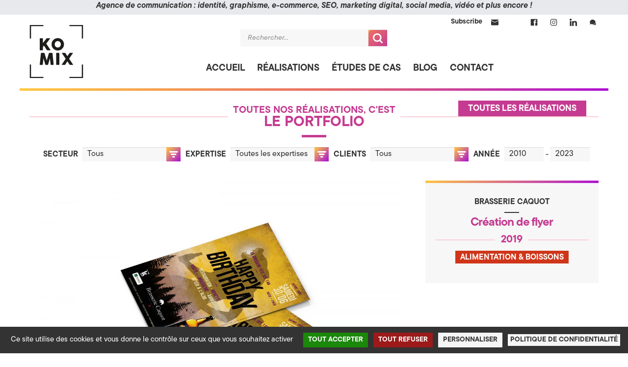

--- FILE ---
content_type: text/html; charset=UTF-8
request_url: https://www.komix.fr/portfolio/creation-de-flyer/
body_size: 26023
content:
<!doctype html>
<html lang="fr-FR">
<head>
<meta charset="UTF-8">
<meta name="viewport" content="width=device-width, initial-scale=1">
<link rel="profile" href="http://gmpg.org/xfn/11">
<link rel="pingback" href="https://www.komix.fr/xmlrpc.php">

<meta name='robots' content='index, follow, max-image-preview:large, max-snippet:-1, max-video-preview:-1' />
	<style>img:is([sizes="auto" i], [sizes^="auto," i]) { contain-intrinsic-size: 3000px 1500px }</style>
	<!--cloudflare-no-transform--><script type="text/javascript" src="https://tarteaucitron.io/load.js?domain=komix.fr&uuid=d1d3f0b7660bb9512c31fea82ecd7d97c421f234" data-rocket-defer defer></script>
	<!-- This site is optimized with the Yoast SEO plugin v26.2 - https://yoast.com/wordpress/plugins/seo/ -->
	<title>Création de flyer &#8226; KOMIX &gt; Agence de Communication 360, Stratégie &amp; Digital à Annecy, en Haute-Savoie (74)</title>
<link data-rocket-preload as="style" href="https://fonts.googleapis.com/css2?family=Red+Hat+Display:ital,wght@0,900;1,900&#038;display=swap" rel="preload">
<link data-rocket-preload as="style" href="https://fonts.googleapis.com/css?family=Source%20Sans%20Pro%3A400%2C300%2C300italic%2C400italic%2C600%2C700%2C900&#038;subset=latin%2Clatin-ext&#038;display=swap" rel="preload">
<link href="https://fonts.googleapis.com/css2?family=Red+Hat+Display:ital,wght@0,900;1,900&#038;display=swap" media="print" onload="this.media=&#039;all&#039;" rel="stylesheet">
<noscript><link rel="stylesheet" href="https://fonts.googleapis.com/css2?family=Red+Hat+Display:ital,wght@0,900;1,900&#038;display=swap"></noscript>
<link href="https://fonts.googleapis.com/css?family=Source%20Sans%20Pro%3A400%2C300%2C300italic%2C400italic%2C600%2C700%2C900&#038;subset=latin%2Clatin-ext&#038;display=swap" media="print" onload="this.media=&#039;all&#039;" rel="stylesheet">
<noscript><link rel="stylesheet" href="https://fonts.googleapis.com/css?family=Source%20Sans%20Pro%3A400%2C300%2C300italic%2C400italic%2C600%2C700%2C900&#038;subset=latin%2Clatin-ext&#038;display=swap"></noscript>
	<link rel="canonical" href="https://www.komix.fr/portfolio/creation-de-flyer/" />
	<meta property="og:locale" content="fr_FR" />
	<meta property="og:type" content="article" />
	<meta property="og:title" content="Création de flyer &#8226; KOMIX &gt; Agence de Communication 360, Stratégie &amp; Digital à Annecy, en Haute-Savoie (74)" />
	<meta property="og:url" content="https://www.komix.fr/portfolio/creation-de-flyer/" />
	<meta property="og:site_name" content="KOMIX &gt; Agence de Communication 360, Stratégie &amp; Digital à Annecy, en Haute-Savoie (74)" />
	<meta property="article:publisher" content="https://www.facebook.com/AgenceKomix" />
	<meta property="og:image" content="https://www.komix.fr/wp-content/uploads/2022/05/edition-brasseriecaquot-flyer-10x15-2019.jpg" />
	<meta property="og:image:width" content="2000" />
	<meta property="og:image:height" content="1473" />
	<meta property="og:image:type" content="image/jpeg" />
	<meta name="twitter:card" content="summary_large_image" />
	<script type="application/ld+json" class="yoast-schema-graph">{"@context":"https://schema.org","@graph":[{"@type":"WebPage","@id":"https://www.komix.fr/portfolio/creation-de-flyer/","url":"https://www.komix.fr/portfolio/creation-de-flyer/","name":"Création de flyer &#8226; KOMIX &gt; Agence de Communication 360, Stratégie &amp; Digital à Annecy, en Haute-Savoie (74)","isPartOf":{"@id":"https://www.komix.fr/#website"},"primaryImageOfPage":{"@id":"https://www.komix.fr/portfolio/creation-de-flyer/#primaryimage"},"image":{"@id":"https://www.komix.fr/portfolio/creation-de-flyer/#primaryimage"},"thumbnailUrl":"https://www.komix.fr/wp-content/uploads/2022/05/edition-brasseriecaquot-flyer-10x15-2019.jpg","datePublished":"2022-05-10T08:08:24+00:00","breadcrumb":{"@id":"https://www.komix.fr/portfolio/creation-de-flyer/#breadcrumb"},"inLanguage":"fr-FR","potentialAction":[{"@type":"ReadAction","target":["https://www.komix.fr/portfolio/creation-de-flyer/"]}]},{"@type":"ImageObject","inLanguage":"fr-FR","@id":"https://www.komix.fr/portfolio/creation-de-flyer/#primaryimage","url":"https://www.komix.fr/wp-content/uploads/2022/05/edition-brasseriecaquot-flyer-10x15-2019.jpg","contentUrl":"https://www.komix.fr/wp-content/uploads/2022/05/edition-brasseriecaquot-flyer-10x15-2019.jpg","width":2000,"height":1473},{"@type":"BreadcrumbList","@id":"https://www.komix.fr/portfolio/creation-de-flyer/#breadcrumb","itemListElement":[{"@type":"ListItem","position":1,"name":"Accueil","item":"https://www.komix.fr/"},{"@type":"ListItem","position":2,"name":"Portfolio","item":"https://www.komix.fr/portfolio/"},{"@type":"ListItem","position":3,"name":"Création de flyer"}]},{"@type":"WebSite","@id":"https://www.komix.fr/#website","url":"https://www.komix.fr/","name":"KOMIX, Les Créateurs (Branding, Digital, Édition, Photo) à Alby-sur-Chéran en Haute-Savoie (74)","description":"","publisher":{"@id":"https://www.komix.fr/#organization"},"potentialAction":[{"@type":"SearchAction","target":{"@type":"EntryPoint","urlTemplate":"https://www.komix.fr/?s={search_term_string}"},"query-input":{"@type":"PropertyValueSpecification","valueRequired":true,"valueName":"search_term_string"}}],"inLanguage":"fr-FR"},{"@type":"Organization","@id":"https://www.komix.fr/#organization","name":"KOMIX","url":"https://www.komix.fr/","logo":{"@type":"ImageObject","inLanguage":"fr-FR","@id":"https://www.komix.fr/#/schema/logo/image/","url":"","contentUrl":"","caption":"KOMIX"},"image":{"@id":"https://www.komix.fr/#/schema/logo/image/"},"sameAs":["https://www.facebook.com/AgenceKomix","http://instagram.com/agencekomix","https://www.linkedin.com/company/komix-agence-de-cr-ation/"]}]}</script>
	<!-- / Yoast SEO plugin. -->


<link rel='dns-prefetch' href='//www.komix.fr' />
<link rel='dns-prefetch' href='//cdn.jsdelivr.net' />
<link rel='dns-prefetch' href='//fonts.googleapis.com' />
<link href='https://fonts.gstatic.com' crossorigin rel='preconnect' />
<link rel="alternate" type="application/rss+xml" title="KOMIX &gt; Agence de Communication 360, Stratégie &amp; Digital à Annecy, en Haute-Savoie (74) &raquo; Flux" href="https://www.komix.fr/feed/" />
<link rel="alternate" type="application/rss+xml" title="KOMIX &gt; Agence de Communication 360, Stratégie &amp; Digital à Annecy, en Haute-Savoie (74) &raquo; Flux des commentaires" href="https://www.komix.fr/comments/feed/" />
<style id='wp-emoji-styles-inline-css'>

	img.wp-smiley, img.emoji {
		display: inline !important;
		border: none !important;
		box-shadow: none !important;
		height: 1em !important;
		width: 1em !important;
		margin: 0 0.07em !important;
		vertical-align: -0.1em !important;
		background: none !important;
		padding: 0 !important;
	}
</style>
<link rel='stylesheet' id='wp-block-library-css' href='https://www.komix.fr/wp-includes/css/dist/block-library/style.min.css?ver=6.8.3' media='all' />
<style id='wp-block-library-theme-inline-css'>
.wp-block-audio :where(figcaption){color:#555;font-size:13px;text-align:center}.is-dark-theme .wp-block-audio :where(figcaption){color:#ffffffa6}.wp-block-audio{margin:0 0 1em}.wp-block-code{border:1px solid #ccc;border-radius:4px;font-family:Menlo,Consolas,monaco,monospace;padding:.8em 1em}.wp-block-embed :where(figcaption){color:#555;font-size:13px;text-align:center}.is-dark-theme .wp-block-embed :where(figcaption){color:#ffffffa6}.wp-block-embed{margin:0 0 1em}.blocks-gallery-caption{color:#555;font-size:13px;text-align:center}.is-dark-theme .blocks-gallery-caption{color:#ffffffa6}:root :where(.wp-block-image figcaption){color:#555;font-size:13px;text-align:center}.is-dark-theme :root :where(.wp-block-image figcaption){color:#ffffffa6}.wp-block-image{margin:0 0 1em}.wp-block-pullquote{border-bottom:4px solid;border-top:4px solid;color:currentColor;margin-bottom:1.75em}.wp-block-pullquote cite,.wp-block-pullquote footer,.wp-block-pullquote__citation{color:currentColor;font-size:.8125em;font-style:normal;text-transform:uppercase}.wp-block-quote{border-left:.25em solid;margin:0 0 1.75em;padding-left:1em}.wp-block-quote cite,.wp-block-quote footer{color:currentColor;font-size:.8125em;font-style:normal;position:relative}.wp-block-quote:where(.has-text-align-right){border-left:none;border-right:.25em solid;padding-left:0;padding-right:1em}.wp-block-quote:where(.has-text-align-center){border:none;padding-left:0}.wp-block-quote.is-large,.wp-block-quote.is-style-large,.wp-block-quote:where(.is-style-plain){border:none}.wp-block-search .wp-block-search__label{font-weight:700}.wp-block-search__button{border:1px solid #ccc;padding:.375em .625em}:where(.wp-block-group.has-background){padding:1.25em 2.375em}.wp-block-separator.has-css-opacity{opacity:.4}.wp-block-separator{border:none;border-bottom:2px solid;margin-left:auto;margin-right:auto}.wp-block-separator.has-alpha-channel-opacity{opacity:1}.wp-block-separator:not(.is-style-wide):not(.is-style-dots){width:100px}.wp-block-separator.has-background:not(.is-style-dots){border-bottom:none;height:1px}.wp-block-separator.has-background:not(.is-style-wide):not(.is-style-dots){height:2px}.wp-block-table{margin:0 0 1em}.wp-block-table td,.wp-block-table th{word-break:normal}.wp-block-table :where(figcaption){color:#555;font-size:13px;text-align:center}.is-dark-theme .wp-block-table :where(figcaption){color:#ffffffa6}.wp-block-video :where(figcaption){color:#555;font-size:13px;text-align:center}.is-dark-theme .wp-block-video :where(figcaption){color:#ffffffa6}.wp-block-video{margin:0 0 1em}:root :where(.wp-block-template-part.has-background){margin-bottom:0;margin-top:0;padding:1.25em 2.375em}
</style>
<style id='classic-theme-styles-inline-css'>
/*! This file is auto-generated */
.wp-block-button__link{color:#fff;background-color:#32373c;border-radius:9999px;box-shadow:none;text-decoration:none;padding:calc(.667em + 2px) calc(1.333em + 2px);font-size:1.125em}.wp-block-file__button{background:#32373c;color:#fff;text-decoration:none}
</style>
<link data-minify="1" rel='stylesheet' id='storefront-gutenberg-blocks-css' href='https://www.komix.fr/wp-content/cache/min/1/wp-content/themes/storefront/assets/css/base/gutenberg-blocks.css?ver=1764177644' media='all' />
<style id='storefront-gutenberg-blocks-inline-css'>

				.wp-block-button__link:not(.has-text-color) {
					color: #333333;
				}

				.wp-block-button__link:not(.has-text-color):hover,
				.wp-block-button__link:not(.has-text-color):focus,
				.wp-block-button__link:not(.has-text-color):active {
					color: #333333;
				}

				.wp-block-button__link:not(.has-background) {
					background-color: #eeeeee;
				}

				.wp-block-button__link:not(.has-background):hover,
				.wp-block-button__link:not(.has-background):focus,
				.wp-block-button__link:not(.has-background):active {
					border-color: #d5d5d5;
					background-color: #d5d5d5;
				}

				.wc-block-grid__products .wc-block-grid__product .wp-block-button__link {
					background-color: #eeeeee;
					border-color: #eeeeee;
					color: #333333;
				}

				.wp-block-quote footer,
				.wp-block-quote cite,
				.wp-block-quote__citation {
					color: #6d6d6d;
				}

				.wp-block-pullquote cite,
				.wp-block-pullquote footer,
				.wp-block-pullquote__citation {
					color: #6d6d6d;
				}

				.wp-block-image figcaption {
					color: #6d6d6d;
				}

				.wp-block-separator.is-style-dots::before {
					color: #333333;
				}

				.wp-block-file a.wp-block-file__button {
					color: #333333;
					background-color: #eeeeee;
					border-color: #eeeeee;
				}

				.wp-block-file a.wp-block-file__button:hover,
				.wp-block-file a.wp-block-file__button:focus,
				.wp-block-file a.wp-block-file__button:active {
					color: #333333;
					background-color: #d5d5d5;
				}

				.wp-block-code,
				.wp-block-preformatted pre {
					color: #6d6d6d;
				}

				.wp-block-table:not( .has-background ):not( .is-style-stripes ) tbody tr:nth-child(2n) td {
					background-color: #fdfdfd;
				}

				.wp-block-cover .wp-block-cover__inner-container h1:not(.has-text-color),
				.wp-block-cover .wp-block-cover__inner-container h2:not(.has-text-color),
				.wp-block-cover .wp-block-cover__inner-container h3:not(.has-text-color),
				.wp-block-cover .wp-block-cover__inner-container h4:not(.has-text-color),
				.wp-block-cover .wp-block-cover__inner-container h5:not(.has-text-color),
				.wp-block-cover .wp-block-cover__inner-container h6:not(.has-text-color) {
					color: #000000;
				}

				.wc-block-components-price-slider__range-input-progress,
				.rtl .wc-block-components-price-slider__range-input-progress {
					--range-color: ;
				}

				/* Target only IE11 */
				@media all and (-ms-high-contrast: none), (-ms-high-contrast: active) {
					.wc-block-components-price-slider__range-input-progress {
						background: ;
					}
				}

				.wc-block-components-button:not(.is-link) {
					background-color: #333333;
					color: #ffffff;
				}

				.wc-block-components-button:not(.is-link):hover,
				.wc-block-components-button:not(.is-link):focus,
				.wc-block-components-button:not(.is-link):active {
					background-color: #1a1a1a;
					color: #ffffff;
				}

				.wc-block-components-button:not(.is-link):disabled {
					background-color: #333333;
					color: #ffffff;
				}

				.wc-block-cart__submit-container {
					background-color: #ffffff;
				}

				.wc-block-cart__submit-container::before {
					color: rgba(220,220,220,0.5);
				}

				.wc-block-components-order-summary-item__quantity {
					background-color: #ffffff;
					border-color: #6d6d6d;
					box-shadow: 0 0 0 2px #ffffff;
					color: #6d6d6d;
				}
			
</style>
<style id='global-styles-inline-css'>
:root{--wp--preset--aspect-ratio--square: 1;--wp--preset--aspect-ratio--4-3: 4/3;--wp--preset--aspect-ratio--3-4: 3/4;--wp--preset--aspect-ratio--3-2: 3/2;--wp--preset--aspect-ratio--2-3: 2/3;--wp--preset--aspect-ratio--16-9: 16/9;--wp--preset--aspect-ratio--9-16: 9/16;--wp--preset--color--black: #000000;--wp--preset--color--cyan-bluish-gray: #abb8c3;--wp--preset--color--white: #ffffff;--wp--preset--color--pale-pink: #f78da7;--wp--preset--color--vivid-red: #cf2e2e;--wp--preset--color--luminous-vivid-orange: #ff6900;--wp--preset--color--luminous-vivid-amber: #fcb900;--wp--preset--color--light-green-cyan: #7bdcb5;--wp--preset--color--vivid-green-cyan: #00d084;--wp--preset--color--pale-cyan-blue: #8ed1fc;--wp--preset--color--vivid-cyan-blue: #0693e3;--wp--preset--color--vivid-purple: #9b51e0;--wp--preset--gradient--vivid-cyan-blue-to-vivid-purple: linear-gradient(135deg,rgba(6,147,227,1) 0%,rgb(155,81,224) 100%);--wp--preset--gradient--light-green-cyan-to-vivid-green-cyan: linear-gradient(135deg,rgb(122,220,180) 0%,rgb(0,208,130) 100%);--wp--preset--gradient--luminous-vivid-amber-to-luminous-vivid-orange: linear-gradient(135deg,rgba(252,185,0,1) 0%,rgba(255,105,0,1) 100%);--wp--preset--gradient--luminous-vivid-orange-to-vivid-red: linear-gradient(135deg,rgba(255,105,0,1) 0%,rgb(207,46,46) 100%);--wp--preset--gradient--very-light-gray-to-cyan-bluish-gray: linear-gradient(135deg,rgb(238,238,238) 0%,rgb(169,184,195) 100%);--wp--preset--gradient--cool-to-warm-spectrum: linear-gradient(135deg,rgb(74,234,220) 0%,rgb(151,120,209) 20%,rgb(207,42,186) 40%,rgb(238,44,130) 60%,rgb(251,105,98) 80%,rgb(254,248,76) 100%);--wp--preset--gradient--blush-light-purple: linear-gradient(135deg,rgb(255,206,236) 0%,rgb(152,150,240) 100%);--wp--preset--gradient--blush-bordeaux: linear-gradient(135deg,rgb(254,205,165) 0%,rgb(254,45,45) 50%,rgb(107,0,62) 100%);--wp--preset--gradient--luminous-dusk: linear-gradient(135deg,rgb(255,203,112) 0%,rgb(199,81,192) 50%,rgb(65,88,208) 100%);--wp--preset--gradient--pale-ocean: linear-gradient(135deg,rgb(255,245,203) 0%,rgb(182,227,212) 50%,rgb(51,167,181) 100%);--wp--preset--gradient--electric-grass: linear-gradient(135deg,rgb(202,248,128) 0%,rgb(113,206,126) 100%);--wp--preset--gradient--midnight: linear-gradient(135deg,rgb(2,3,129) 0%,rgb(40,116,252) 100%);--wp--preset--font-size--small: 14px;--wp--preset--font-size--medium: 23px;--wp--preset--font-size--large: 26px;--wp--preset--font-size--x-large: 42px;--wp--preset--font-size--normal: 16px;--wp--preset--font-size--huge: 37px;--wp--preset--spacing--20: 0.44rem;--wp--preset--spacing--30: 0.67rem;--wp--preset--spacing--40: 1rem;--wp--preset--spacing--50: 1.5rem;--wp--preset--spacing--60: 2.25rem;--wp--preset--spacing--70: 3.38rem;--wp--preset--spacing--80: 5.06rem;--wp--preset--shadow--natural: 6px 6px 9px rgba(0, 0, 0, 0.2);--wp--preset--shadow--deep: 12px 12px 50px rgba(0, 0, 0, 0.4);--wp--preset--shadow--sharp: 6px 6px 0px rgba(0, 0, 0, 0.2);--wp--preset--shadow--outlined: 6px 6px 0px -3px rgba(255, 255, 255, 1), 6px 6px rgba(0, 0, 0, 1);--wp--preset--shadow--crisp: 6px 6px 0px rgba(0, 0, 0, 1);}:root :where(.is-layout-flow) > :first-child{margin-block-start: 0;}:root :where(.is-layout-flow) > :last-child{margin-block-end: 0;}:root :where(.is-layout-flow) > *{margin-block-start: 24px;margin-block-end: 0;}:root :where(.is-layout-constrained) > :first-child{margin-block-start: 0;}:root :where(.is-layout-constrained) > :last-child{margin-block-end: 0;}:root :where(.is-layout-constrained) > *{margin-block-start: 24px;margin-block-end: 0;}:root :where(.is-layout-flex){gap: 24px;}:root :where(.is-layout-grid){gap: 24px;}body .is-layout-flex{display: flex;}.is-layout-flex{flex-wrap: wrap;align-items: center;}.is-layout-flex > :is(*, div){margin: 0;}body .is-layout-grid{display: grid;}.is-layout-grid > :is(*, div){margin: 0;}.has-black-color{color: var(--wp--preset--color--black) !important;}.has-cyan-bluish-gray-color{color: var(--wp--preset--color--cyan-bluish-gray) !important;}.has-white-color{color: var(--wp--preset--color--white) !important;}.has-pale-pink-color{color: var(--wp--preset--color--pale-pink) !important;}.has-vivid-red-color{color: var(--wp--preset--color--vivid-red) !important;}.has-luminous-vivid-orange-color{color: var(--wp--preset--color--luminous-vivid-orange) !important;}.has-luminous-vivid-amber-color{color: var(--wp--preset--color--luminous-vivid-amber) !important;}.has-light-green-cyan-color{color: var(--wp--preset--color--light-green-cyan) !important;}.has-vivid-green-cyan-color{color: var(--wp--preset--color--vivid-green-cyan) !important;}.has-pale-cyan-blue-color{color: var(--wp--preset--color--pale-cyan-blue) !important;}.has-vivid-cyan-blue-color{color: var(--wp--preset--color--vivid-cyan-blue) !important;}.has-vivid-purple-color{color: var(--wp--preset--color--vivid-purple) !important;}.has-black-background-color{background-color: var(--wp--preset--color--black) !important;}.has-cyan-bluish-gray-background-color{background-color: var(--wp--preset--color--cyan-bluish-gray) !important;}.has-white-background-color{background-color: var(--wp--preset--color--white) !important;}.has-pale-pink-background-color{background-color: var(--wp--preset--color--pale-pink) !important;}.has-vivid-red-background-color{background-color: var(--wp--preset--color--vivid-red) !important;}.has-luminous-vivid-orange-background-color{background-color: var(--wp--preset--color--luminous-vivid-orange) !important;}.has-luminous-vivid-amber-background-color{background-color: var(--wp--preset--color--luminous-vivid-amber) !important;}.has-light-green-cyan-background-color{background-color: var(--wp--preset--color--light-green-cyan) !important;}.has-vivid-green-cyan-background-color{background-color: var(--wp--preset--color--vivid-green-cyan) !important;}.has-pale-cyan-blue-background-color{background-color: var(--wp--preset--color--pale-cyan-blue) !important;}.has-vivid-cyan-blue-background-color{background-color: var(--wp--preset--color--vivid-cyan-blue) !important;}.has-vivid-purple-background-color{background-color: var(--wp--preset--color--vivid-purple) !important;}.has-black-border-color{border-color: var(--wp--preset--color--black) !important;}.has-cyan-bluish-gray-border-color{border-color: var(--wp--preset--color--cyan-bluish-gray) !important;}.has-white-border-color{border-color: var(--wp--preset--color--white) !important;}.has-pale-pink-border-color{border-color: var(--wp--preset--color--pale-pink) !important;}.has-vivid-red-border-color{border-color: var(--wp--preset--color--vivid-red) !important;}.has-luminous-vivid-orange-border-color{border-color: var(--wp--preset--color--luminous-vivid-orange) !important;}.has-luminous-vivid-amber-border-color{border-color: var(--wp--preset--color--luminous-vivid-amber) !important;}.has-light-green-cyan-border-color{border-color: var(--wp--preset--color--light-green-cyan) !important;}.has-vivid-green-cyan-border-color{border-color: var(--wp--preset--color--vivid-green-cyan) !important;}.has-pale-cyan-blue-border-color{border-color: var(--wp--preset--color--pale-cyan-blue) !important;}.has-vivid-cyan-blue-border-color{border-color: var(--wp--preset--color--vivid-cyan-blue) !important;}.has-vivid-purple-border-color{border-color: var(--wp--preset--color--vivid-purple) !important;}.has-vivid-cyan-blue-to-vivid-purple-gradient-background{background: var(--wp--preset--gradient--vivid-cyan-blue-to-vivid-purple) !important;}.has-light-green-cyan-to-vivid-green-cyan-gradient-background{background: var(--wp--preset--gradient--light-green-cyan-to-vivid-green-cyan) !important;}.has-luminous-vivid-amber-to-luminous-vivid-orange-gradient-background{background: var(--wp--preset--gradient--luminous-vivid-amber-to-luminous-vivid-orange) !important;}.has-luminous-vivid-orange-to-vivid-red-gradient-background{background: var(--wp--preset--gradient--luminous-vivid-orange-to-vivid-red) !important;}.has-very-light-gray-to-cyan-bluish-gray-gradient-background{background: var(--wp--preset--gradient--very-light-gray-to-cyan-bluish-gray) !important;}.has-cool-to-warm-spectrum-gradient-background{background: var(--wp--preset--gradient--cool-to-warm-spectrum) !important;}.has-blush-light-purple-gradient-background{background: var(--wp--preset--gradient--blush-light-purple) !important;}.has-blush-bordeaux-gradient-background{background: var(--wp--preset--gradient--blush-bordeaux) !important;}.has-luminous-dusk-gradient-background{background: var(--wp--preset--gradient--luminous-dusk) !important;}.has-pale-ocean-gradient-background{background: var(--wp--preset--gradient--pale-ocean) !important;}.has-electric-grass-gradient-background{background: var(--wp--preset--gradient--electric-grass) !important;}.has-midnight-gradient-background{background: var(--wp--preset--gradient--midnight) !important;}.has-small-font-size{font-size: var(--wp--preset--font-size--small) !important;}.has-medium-font-size{font-size: var(--wp--preset--font-size--medium) !important;}.has-large-font-size{font-size: var(--wp--preset--font-size--large) !important;}.has-x-large-font-size{font-size: var(--wp--preset--font-size--x-large) !important;}
:root :where(.wp-block-pullquote){font-size: 1.5em;line-height: 1.6;}
</style>
<style id='woocommerce-inline-inline-css'>
.woocommerce form .form-row .required { visibility: visible; }
</style>
<link rel='stylesheet' id='search-filter-plugin-styles-css' href='https://www.komix.fr/wp-content/plugins/search-filter-pro/public/assets/css/search-filter.min.css?ver=2.5.21' media='all' />
<link data-minify="1" rel='stylesheet' id='brands-styles-css' href='https://www.komix.fr/wp-content/cache/min/1/wp-content/plugins/woocommerce/assets/css/brands.css?ver=1764177644' media='all' />
<link data-minify="1" rel='stylesheet' id='storefront-style-css' href='https://www.komix.fr/wp-content/cache/min/1/wp-content/themes/storefront/style.css?ver=1764177644' media='all' />
<link data-minify="1" rel='stylesheet' id='storefront-icons-css' href='https://www.komix.fr/wp-content/cache/min/1/wp-content/themes/storefront/assets/css/base/icons.css?ver=1764177644' media='all' />

<link data-minify="1" rel='stylesheet' id='storefront-woocommerce-style-css' href='https://www.komix.fr/wp-content/cache/min/1/wp-content/themes/storefront/assets/css/woocommerce/woocommerce.css?ver=1764177644' media='all' />
<style id='storefront-woocommerce-style-inline-css'>
@font-face {
				font-family: star;
				src: url(https://www.komix.fr/wp-content/plugins/woocommerce/assets/fonts/star.eot);
				src:
					url(https://www.komix.fr/wp-content/plugins/woocommerce/assets/fonts/star.eot?#iefix) format("embedded-opentype"),
					url(https://www.komix.fr/wp-content/plugins/woocommerce/assets/fonts/star.woff) format("woff"),
					url(https://www.komix.fr/wp-content/plugins/woocommerce/assets/fonts/star.ttf) format("truetype"),
					url(https://www.komix.fr/wp-content/plugins/woocommerce/assets/fonts/star.svg#star) format("svg");
				font-weight: 400;
				font-style: normal;
			}
			@font-face {
				font-family: WooCommerce;
				src: url(https://www.komix.fr/wp-content/plugins/woocommerce/assets/fonts/WooCommerce.eot);
				src:
					url(https://www.komix.fr/wp-content/plugins/woocommerce/assets/fonts/WooCommerce.eot?#iefix) format("embedded-opentype"),
					url(https://www.komix.fr/wp-content/plugins/woocommerce/assets/fonts/WooCommerce.woff) format("woff"),
					url(https://www.komix.fr/wp-content/plugins/woocommerce/assets/fonts/WooCommerce.ttf) format("truetype"),
					url(https://www.komix.fr/wp-content/plugins/woocommerce/assets/fonts/WooCommerce.svg#WooCommerce) format("svg");
				font-weight: 400;
				font-style: normal;
			}
</style>
<link rel='stylesheet' id='storefront-child-style-css' href='https://www.komix.fr/wp-content/themes/storefront-child/style.css?ver=1.0.0' media='all' />
<link data-minify="1" rel='stylesheet' id='storefront-woocommerce-brands-style-css' href='https://www.komix.fr/wp-content/cache/min/1/wp-content/themes/storefront/assets/css/woocommerce/extensions/brands.css?ver=1764177644' media='all' />
<link data-minify="1" rel='stylesheet' id='komix-plugin-css' href='https://www.komix.fr/wp-content/cache/min/1/wp-content/plugins/komix-acf-fields/assets/css/style.css?ver=1764177644' media='all' />
<link data-minify="1" rel='stylesheet' id='sib-front-css-css' href='https://www.komix.fr/wp-content/cache/min/1/wp-content/plugins/mailin/css/mailin-front.css?ver=1764177644' media='all' />
<link data-minify="1" rel='stylesheet' id='komix-child-style-css' href='https://www.komix.fr/wp-content/cache/min/1/wp-content/themes/storefront-child/assets/css/style.css?ver=1764177644' media='all' />
<link data-minify="1" rel='stylesheet' id='fancybox-style-css' href='https://www.komix.fr/wp-content/cache/min/1/gh/fancyapps/fancybox@3.5.7/dist/jquery.fancybox.min.css?ver=1764177644' media='all' />
<script src="https://www.komix.fr/wp-includes/js/jquery/jquery.min.js?ver=3.7.1" id="jquery-core-js"></script>


<script id="wc-add-to-cart-js-extra">
var wc_add_to_cart_params = {"ajax_url":"\/wp-admin\/admin-ajax.php","wc_ajax_url":"\/?wc-ajax=%%endpoint%%","i18n_view_cart":"Voir le panier","cart_url":"https:\/\/www.komix.fr\/boutique\/panier\/","is_cart":"","cart_redirect_after_add":"no"};
</script>


<script id="woocommerce-js-extra">
var woocommerce_params = {"ajax_url":"\/wp-admin\/admin-ajax.php","wc_ajax_url":"\/?wc-ajax=%%endpoint%%","i18n_password_show":"Afficher le mot de passe","i18n_password_hide":"Masquer le mot de passe"};
</script>

<script id="search-filter-plugin-build-js-extra">
var SF_LDATA = {"ajax_url":"https:\/\/www.komix.fr\/wp-admin\/admin-ajax.php","home_url":"https:\/\/www.komix.fr\/","extensions":[]};
</script>


<script id="wc-cart-fragments-js-extra">
var wc_cart_fragments_params = {"ajax_url":"\/wp-admin\/admin-ajax.php","wc_ajax_url":"\/?wc-ajax=%%endpoint%%","cart_hash_key":"wc_cart_hash_bb9e82dcf5eb215c853c663e8de27202","fragment_name":"wc_fragments_bb9e82dcf5eb215c853c663e8de27202","request_timeout":"5000"};
</script>


<script id="sib-front-js-js-extra">
var sibErrMsg = {"invalidMail":"Veuillez entrer une adresse e-mail valide.","requiredField":"Veuillez compl\u00e9ter les champs obligatoires.","invalidDateFormat":"Veuillez entrer une date valide.","invalidSMSFormat":"Veuillez entrer une num\u00e9ro de t\u00e9l\u00e9phone valide."};
var ajax_sib_front_object = {"ajax_url":"https:\/\/www.komix.fr\/wp-admin\/admin-ajax.php","ajax_nonce":"b6089341e8","flag_url":"https:\/\/www.komix.fr\/wp-content\/plugins\/mailin\/img\/flags\/"};
</script>

<link rel="https://api.w.org/" href="https://www.komix.fr/wp-json/" /><link rel="EditURI" type="application/rsd+xml" title="RSD" href="https://www.komix.fr/xmlrpc.php?rsd" />
<meta name="generator" content="WordPress 6.8.3" />
<meta name="generator" content="WooCommerce 10.3.7" />
<link rel='shortlink' href='https://www.komix.fr/?p=23357' />
<link rel="alternate" title="oEmbed (JSON)" type="application/json+oembed" href="https://www.komix.fr/wp-json/oembed/1.0/embed?url=https%3A%2F%2Fwww.komix.fr%2Fportfolio%2Fcreation-de-flyer%2F" />
<link rel="alternate" title="oEmbed (XML)" type="text/xml+oembed" href="https://www.komix.fr/wp-json/oembed/1.0/embed?url=https%3A%2F%2Fwww.komix.fr%2Fportfolio%2Fcreation-de-flyer%2F&#038;format=xml" />
<link rel="preconnect" href="https://fonts.gstatic.com">	<noscript><style>.woocommerce-product-gallery{ opacity: 1 !important; }</style></noscript>
	<link rel="preconnect" href="//code.tidio.co"><link rel="icon" href="https://www.komix.fr/wp-content/uploads/2020/04/cropped-logo2019-FAVICON-32x32.png" sizes="32x32" />
<link rel="icon" href="https://www.komix.fr/wp-content/uploads/2020/04/cropped-logo2019-FAVICON-192x192.png" sizes="192x192" />
<link rel="apple-touch-icon" href="https://www.komix.fr/wp-content/uploads/2020/04/cropped-logo2019-FAVICON-180x180.png" />
<meta name="msapplication-TileImage" content="https://www.komix.fr/wp-content/uploads/2020/04/cropped-logo2019-FAVICON-270x270.png" />
<noscript><style id="rocket-lazyload-nojs-css">.rll-youtube-player, [data-lazy-src]{display:none !important;}</style></noscript><meta name="generator" content="WP Rocket 3.20.0.2" data-wpr-features="wpr_defer_js wpr_minify_concatenate_js wpr_lazyload_images wpr_minify_css wpr_desktop" /></head>

<body class="wp-singular portfolio_cpt-template-default single single-portfolio_cpt postid-23357 wp-embed-responsive wp-theme-storefront wp-child-theme-storefront-child theme-storefront woocommerce-no-js storefront-align-wide left-sidebar woocommerce-active page-template-template-fullwidth page-template-template-fullwidth-php ">

				<div data-rocket-location-hash="0c3cc19de380f8c4bbbba0d901e1d9b2" id="topbar" class="site-topbar">
					<div data-rocket-location-hash="6005da2017e5fd3302f88d75d9af55c2" class="container">
						<p>Agence de communication : identité, graphisme, e-commerce, SEO, marketing digital, social media, vidéo et plus encore !</p>
					</div>
				</div>
				

<div data-rocket-location-hash="155cd2065303c3ce3becc1f3581a3d54" id="page" class="hfeed site">
	
	<header data-rocket-location-hash="c63f78ffd83d512f59c6fb8a176560ad" id="masthead" class="site-header" role="banner" style="">

		<div data-rocket-location-hash="5c08e896a53416b9b664ca251b77068f" class="col-full">		<a class="skip-link screen-reader-text" href="#site-navigation">Aller à la navigation</a>
		<a class="skip-link screen-reader-text" href="#content">Aller au contenu</a>
					<div class="site-branding">				
				<div class="site-title"><a href="https://www.komix.fr/" rel="home"><span class="visually-hidden">KOMIX &gt; Agence de Communication 360, Stratégie &amp; Digital à Annecy, en Haute-Savoie (74)</span><span class="svg-logo "><svg version="1.1" id="logo_Komix" xmlns="http://www.w3.org/2000/svg" x="0" y="0" viewBox="0 0 544.3 544.3" xml:space="preserve"><style>.st0{fill:#1d1d1b}</style><path class="st0" d="M175.8 468.4H75.5V368.1H84v91.7h91.8zM468.8 468.4H368.5v-8.6h91.8v-91.7h8.5zM84 176.2h-8.5V75.9h100.3v8.6H84zM468.8 176.2h-8.5V84.5h-91.8v-8.6h100.3zM149 177c0-.7.2-1.3.7-1.9s1.1-.8 1.9-.8h17.7c.6 0 1.2.2 1.9.7.7.5 1 1.1 1 1.9v32.7c4.4-5.6 8.6-11.1 12.8-16.6 4.2-5.4 8.5-11 12.8-16.6.4-.7 1-1.2 1.7-1.6.7-.4 1.4-.6 2.1-.6h22.8c1 0 1.4.3 1.4.9 0 .4-.2.9-.7 1.4L197 213.9l31.3 47c.4.7.7 1.2.7 1.6 0 .6-.4.9-1.3.9H205c-.7 0-1.3-.2-2-.6-.7-.4-1.2-.9-1.6-1.6-2.1-2.9-4.1-5.6-5.8-8.3-1.7-2.6-3.4-5.3-5.1-7.9-1.6-2.6-3.3-5.3-5-8a384 384 0 00-5.5-8.5l-7.6 8.8v23.4c0 1.8-1 2.6-2.9 2.6h-17.7c-1.8 0-2.7-.9-2.7-2.6V177zM259.5 218.9c0 3.3.6 6.4 1.7 9.3 1.1 2.9 2.7 5.4 4.7 7.5 2 2.1 4.4 3.8 7.2 5 2.8 1.2 5.8 1.8 9.1 1.8s6.4-.6 9.1-1.8c2.8-1.2 5.2-2.9 7.2-5s3.6-4.7 4.7-7.5c1.1-2.9 1.7-6 1.7-9.3 0-3.3-.6-6.4-1.7-9.3-1.1-2.9-2.7-5.4-4.7-7.6-2-2.2-4.4-3.9-7.2-5.1-2.8-1.2-5.8-1.9-9.1-1.9s-6.4.6-9.1 1.9c-2.8 1.2-5.1 2.9-7.2 5.1-2 2.2-3.6 4.7-4.7 7.6-1.1 3-1.7 6.1-1.7 9.3m-23.2.1c0-4.2.5-8.3 1.6-12.2 1.1-3.9 2.6-7.6 4.6-11 2-3.4 4.4-6.5 7.2-9.3 2.8-2.8 5.9-5.2 9.3-7.2 3.4-2 7.1-3.5 11-4.6 3.9-1.1 8-1.6 12.2-1.6 4.2 0 8.3.5 12.2 1.6 3.9 1.1 7.6 2.6 11 4.6 3.4 2 6.5 4.4 9.3 7.2 2.8 2.8 5.2 5.9 7.2 9.3 2 3.4 3.5 7.1 4.6 11 1.1 3.9 1.6 8 1.6 12.2 0 4.2-.6 8.3-1.6 12.2-1.1 3.9-2.6 7.5-4.6 10.9-2 3.4-4.4 6.5-7.2 9.2-2.8 2.8-5.9 5.2-9.3 7.2-3.4 2-7.1 3.5-11 4.6-3.9 1.1-8 1.6-12.2 1.6-4.2 0-8.3-.5-12.2-1.6-3.9-1.1-7.6-2.6-11-4.6-3.4-2-6.5-4.4-9.3-7.2-2.8-2.8-5.2-5.9-7.2-9.2-2-3.4-3.5-7-4.6-10.9-1.1-3.9-1.6-8-1.6-12.2M157.4 284.8c.1-.7.4-1.3.8-1.9.5-.5 1.2-.8 2-.8H181c1.5 0 2.4.8 2.9 2.3l16.3 54.5 16.4-54.5c.6-1.5 1.6-2.3 3.1-2.3h20.5c.7 0 1.4.3 1.9.8.6.5.9 1.1 1 1.9 1.4 14.1 2.8 28.1 4.3 41.9 1.5 13.9 2.9 27.8 4.3 41.9v.3c0 1.6-.9 2.3-2.6 2.3h-17c-1.8 0-2.8-.9-2.9-2.6l-5.2-46.4-13.5 46.7c-.1.4-.4.9-.9 1.4-.5.6-1 .8-1.5.8h-15.8c-.5 0-1-.3-1.5-.8s-.8-1-.9-1.5l-13.5-46.6-5.2 46.3c-.1 1.8-1.1 2.6-2.9 2.6h-17c-1.7 0-2.6-.9-2.6-2.6l8.7-83.7zM270.6 284.8c0-.7.2-1.3.7-1.9.4-.5 1.1-.8 2-.8h17.6c.6 0 1.2.2 1.9.7.7.5 1 1.1 1 1.9v83.8c0 1.8-1 2.6-2.9 2.6h-17.6c-1.8 0-2.6-.9-2.6-2.6v-83.7zM311.4 369.7c.3-.6.7-1.2 1-1.8.3-.6.7-1.3 1.2-1.9l27-40.3c-4.6-6.9-9.1-13.8-13.6-20.5-4.5-6.8-9.1-13.6-13.7-20.5l-.6-.9-.3-.9c.1-.3.3-.5.7-.5.4 0 .8-.1 1.2-.3h20.9c1.5 0 2.6.8 3.5 2.3l14.7 22.1 14.9-22.1c.8-1.5 2-2.3 3.5-2.3h21.1c.4 0 .7.1 1 .2.3.1.4.3.4.5 0 .5-.2 1-.7 1.6L366 325.6l28.1 42c.4.6.7 1.1.9 1.5.2.5.3.9.3 1.2 0 .6-.4.9-1.1.9h-21.5c-.7 0-1.3-.2-1.9-.6-.6-.4-1-.9-1.3-1.6l-16.3-24.2-16 24.2c-.3.7-.8 1.2-1.3 1.6-.6.4-1.2.6-1.9.6h-21.6c-.3 0-.6-.1-.8-.3-.2-.2-.4-.4-.4-.7.1-.2.1-.3.2-.5"/></svg></span></a></div>                
			</div>
						<div class="site-search">
				<div class="widget woocommerce widget_product_search"><form role="search" method="get" class="woocommerce-product-search" action="https://www.komix.fr/">
	<label class="screen-reader-text" for="woocommerce-product-search-field-0">Recherche pour :</label>
	<input type="search" id="woocommerce-product-search-field-0" class="search-field" placeholder="Rechercher&hellip;" value="" name="s" />
	<button type="submit" value="Recherche">Recherche</button>
	<!-- <input type="hidden" name="post_type" value="product" /> -->
</form>
</div>			</div>
			<div class="storefront-primary-navigation"><div class="col-full">			<nav id="site-navigation" class="main-navigation" role="navigation" aria-label="Navigation principale">
			<button class="menu-toggle" aria-controls="site-navigation" aria-expanded="false"><span><span class="visually-hidden">Menu</span></span></button>
				<div class="primary-navigation"><ul id="menu-menu-principal" class="menu"><li id="menu-item-19029" class="menu-item menu-item-type-post_type menu-item-object-page menu-item-home menu-item-19029"><a href="https://www.komix.fr/">Accueil</a></li>
<li id="menu-item-23601" class="menu-item menu-item-type-custom menu-item-object-custom menu-item-23601"><a href="https://www.komix.fr/portfolio/">Réalisations</a></li>
<li id="menu-item-20692" class="menu-item menu-item-type-custom menu-item-object-custom menu-item-20692"><a href="https://www.komix.fr/blog/?_sft_category=etude-de-cas">Études de cas</a></li>
<li id="menu-item-19852" class="menu-item menu-item-type-post_type menu-item-object-page current_page_parent menu-item-19852"><a href="https://www.komix.fr/blog/">Blog</a></li>
<li id="menu-item-23023" class="menu-item menu-item-type-post_type menu-item-object-page menu-item-23023"><a href="https://www.komix.fr/contactez-nous/">Contact</a></li>
</ul></div><div class="handheld-navigation"><ul id="menu-menu-principal-1" class="menu"><li class="menu-item menu-item-type-post_type menu-item-object-page menu-item-home menu-item-19029"><a href="https://www.komix.fr/">Accueil</a></li>
<li class="menu-item menu-item-type-custom menu-item-object-custom menu-item-23601"><a href="https://www.komix.fr/portfolio/">Réalisations</a></li>
<li class="menu-item menu-item-type-custom menu-item-object-custom menu-item-20692"><a href="https://www.komix.fr/blog/?_sft_category=etude-de-cas">Études de cas</a></li>
<li class="menu-item menu-item-type-post_type menu-item-object-page current_page_parent menu-item-19852"><a href="https://www.komix.fr/blog/">Blog</a></li>
<li class="menu-item menu-item-type-post_type menu-item-object-page menu-item-23023"><a href="https://www.komix.fr/contactez-nous/">Contact</a></li>
</ul></div>			</nav><!-- #site-navigation -->
						
			<div class="site-header-shortcut">
								<ul class="list-social"><li class="list-social--nl"><div id="show-komix-nl-popup"><span>Subscribe</span><span class="svg-mail icon-mail"><svg xmlns="http://www.w3.org/2000/svg" viewBox="0 0 90.62 90.62"><path d="M45.31 42.41l45.3-23.03c-.06-4.96-4.08-8.96-9.05-8.96H9.06c-4.97 0-8.99 4-9.05 8.96l45.3 23.03z"/><path d="M45.31 49.42L0 26.39v45.96c0 5.01 4.06 9.06 9.06 9.06h72.5c5.01 0 9.06-4.06 9.06-9.06V26.39L45.31 49.42z"/></svg></span><div id="komix-nl-popup"><!-- Begin Mailchimp Signup Form -->
<div id="mc_embed_signup">
<form action="https://komix.us6.list-manage.com/subscribe/post?u=7c9a7884f5ea2f6893925be57&amp;id=ad48094bfa" method="post" id="mc-embedded-subscribe-form" name="mc-embedded-subscribe-form" class="validate" target="_blank" novalidate>
    <div id="mc_embed_signup_scroll">
	<input type="email" value="" name="EMAIL" class="email" id="mce-EMAIL" placeholder="Votre adresse e-mail" required>
    <!-- real people should not fill this in and expect good things - do not remove this or risk form bot signups-->
    <div style="position: absolute; left: -5000px;" aria-hidden="true"><input type="text" name="b_7c9a7884f5ea2f6893925be57_ad48094bfa" tabindex="-1" value=""></div><input type="submit" value="S'inscrire" name="subscribe" id="mc-embedded-subscribe" class="button">
    </div>
</form>
</div>

<!--End mc_embed_signup--></div></a></li><li><a href="https://www.facebook.com/KOMIX.ProductEnhancer/" title="Les coulisses" target="_self"><span class="svg-facebook icon-facebook"><svg xmlns="http://www.w3.org/2000/svg" viewBox="0 0 100 100"><path d="M5 89.75v-79.5c.37-1.24.83-2.4 1.76-3.36.98-1 2.19-1.52 3.49-1.89h79.5c1.3.37 2.51.89 3.49 1.89.93.96 1.39 2.12 1.76 3.36v79.5c-.37 1.24-.83 2.41-1.76 3.36-.98 1-2.19 1.52-3.49 1.89H66.88V56.13c.22-.01.36-.02.5-.02 3.23 0 6.46-.01 9.69.01.37 0 .58-.06.6-.49.02-.54.14-1.07.19-1.61l.84-7.94c.11-1.09.23-2.18.35-3.31-.27-.02-.47-.06-.67-.06l-11 .03c-.27 0-.51.01-.5-.37.05-2.79.05-5.58.14-8.37.04-1.16.44-2.25 1.61-2.76.67-.29 1.42-.52 2.15-.55 2.52-.08 5.04-.07 7.56-.06.53 0 .67-.17.66-.68-.02-4.02-.02-8.05.01-12.07 0-.57-.19-.69-.72-.69-3.16.02-6.33.01-9.5.01-3.02.01-6.01.23-8.89 1.28-4.6 1.67-7.22 5.02-8.38 9.65-.53 2.15-.65 4.35-.7 6.55-.05 2.5-.02 5 .01 7.5.01.42-.08.55-.51.54-2.32-.02-4.63-.02-6.95-.02-.19 0-.39.05-.6.08 0 4.33.01 8.6-.01 12.87 0 .5.32.46.63.46h6.37c1.03 0 1.03 0 1.03 1.03v37.19c0 .22.05.45.08.67H10.25c-1.3-.37-2.51-.89-3.49-1.89-.93-.96-1.39-2.12-1.76-3.36"/></svg></span></a></li><li><a href="https://www.instagram.com/komix_productenhancer/" title="Les visuels" target="_self"><span class="svg-instagram icon-instagram"><svg xmlns="http://www.w3.org/2000/svg" viewBox="0 0 100 100"><path d="M12.7 49.98c0 3.32 0 6.64-.01 9.96 0 3.04-.04 6.08-.01 9.13.01 1.75-.07 3.53.23 5.25 1.31 7.67 7.81 13.08 15.59 13.09 14.33.01 28.67.01 43.01-.01.83 0 1.67-.03 2.5-.17 7.97-1.34 13.4-7.77 13.4-15.85.01-14.23.01-28.45-.01-42.68a19.64 19.64 0 00-.39-3.75C85.57 18 79.2 12.79 72.1 12.7c-2.48-.03-4.97-.01-7.46-.01-4.19-.01-8.39-.02-12.59-.02-4.37 0-8.74.02-13.11.02-3.64.01-7.28-.04-10.92.03-1.29.03-2.62.2-3.86.55-7.4 2.05-11.56 8.78-11.47 15 .02 1.99.01 3.98.01 5.98v15.73zM73.4 95H26.6c-.8-.14-1.6-.26-2.4-.41C13.1 92.56 5 82.84 5 71.55c0-14.18-.01-28.36.02-42.54 0-1.51.08-3.05.38-4.53 1.87-9.49 7.48-15.67 16.69-18.57 1.42-.44 2.92-.61 4.39-.91h47.05c.65.12 1.3.26 1.95.37C86.63 7.18 94.99 17.02 95 28.33c0 14.24.01 28.49-.02 42.74 0 1.45-.08 2.92-.36 4.34-1.87 9.59-7.51 15.82-16.83 18.7-1.42.43-2.92.6-4.39.89"/><path d="M34.45 50.05c0 8.6 7.01 15.63 15.61 15.6 8.61-.02 15.58-6.97 15.6-15.62.02-8.59-7.01-15.59-15.62-15.59s-15.59 6.99-15.59 15.61M27.68 50c.1-12.39 10.15-22.41 22.41-22.33 12.8.08 22.55 10.61 22.31 22.79-.24 12.25-10.43 22.13-22.78 21.94-12.04-.19-22.04-10.31-21.94-22.4M80 25.12c-.01 2.88-2.26 5.12-5.14 5.11-2.84-.01-5.08-2.27-5.08-5.11.01-2.86 2.27-5.11 5.15-5.1 2.84.01 5.07 2.26 5.07 5.1"/></svg></span></a></li><li><a href="https://www.linkedin.com/company/komix-agence-de-cr-ation/" title="Le réseau" target="_self"><span class="svg-linkedin icon-linkedin"><svg xmlns="http://www.w3.org/2000/svg" width="470" height="473.283" viewBox="0 0 470 473.283"><path d="M259.365 194.928c6.467-6.959 11.814-13.54 18.001-19.202 12.793-11.708 28.284-18.123 45.217-21.19 21.94-3.975 43.899-4.221 65.68.827 33.464 7.755 55.602 28.593 68.142 60.159 8.612 21.681 12.246 44.418 12.531 67.527.719 58.411.832 116.831 1.064 175.247.032 8.254-5.65 14.556-13.785 14.655-24.724.306-49.456.341-74.18.027-8.916-.112-14.169-6.769-14.173-16.414-.017-50.459.052-100.918-.039-151.376-.022-12.291-1.368-24.418-5.791-36.07-8.31-21.884-25.19-32.697-48.478-31.729-25.189 1.048-39.384 15.538-47.711 37.62-4.421 11.721-6.5 23.896-6.49 36.444.031 47.968-.025 95.938.056 143.905.011 6.542-1.238 12.412-7.407 15.667-2.643 1.394-5.961 2.074-8.98 2.098-22.241.172-44.484-.057-66.723.159-11.191.109-16.615-7.706-16.609-16.764.08-94.444.032-188.889.073-283.333.005-11.098 6.171-17.04 17.417-17.06 21.578-.038 43.156-.036 64.734 0 11.495.019 17.382 5.949 17.445 17.488.037 6.897.006 13.796.006 21.315M64.412 0c34.787.207 64.54 27.152 64.474 64.529-.068 39.47-32.182 64.697-64.467 64.509C28.607 128.831-.001 100.371 0 64.546A64.359 64.359 0 0164.412 0M114.08 315.08c.001 45.979.019 91.96-.037 137.94-.004 3.284-.046 6.714-.945 9.823-1.937 6.7-7.707 10.271-16.336 10.311-21.579.097-43.158.031-64.736.03-.333 0-.664-.003-.996-.021-10.009-.536-15.826-6.221-16.556-16.229-.109-1.486-.046-2.986-.046-4.479-.001-91.794-.002-183.587 0-275.382 0-15.186 5.829-20.955 21.155-20.956 19.753-.003 39.507-.013 59.26.004 13.275.012 19.211 5.82 19.221 19.027.039 46.644.016 93.289.016 139.932"/></svg></span></a></li><li><a href="https://www.komix.fr/contactez-nous/" title="Contact" target="_self"><span class="svg-contact icon-contact"><svg xmlns="http://www.w3.org/2000/svg" viewBox="0 0 100 100"><path d="M91.6 85.4c-4.2-5.1-3.2-12-2.2-15.7.9-2.3 1.5-4.8 1.5-7.4 0-4.6-1.6-8.9-4.4-12.5C83.8 66.6 67.1 79.7 46.8 80c4.7 3.3 10.6 5.3 17.2 5.3 4.8 0 9.2-1.1 13.1-2.9 6 4 13.4 4.5 13.4 4.5 3.1-.1 1.1-1.5 1.1-1.5z"/><path d="M83.4 44.9c0-17.4-16.8-31.6-37.4-31.6-20.6 0-37.4 14.2-37.4 31.6 0 3.4.7 6.8 2 10.1 1.5 5.7 3.1 15.9-2.8 23.8 2-.2 11-1.4 18.2-6.3l.8-.6.9.4c5.6 2.7 11.9 4.1 18.3 4.1 20.6.1 37.4-14.1 37.4-31.5z"/></svg></span></a></li></ul>			</div>
				</div></div></div>
	</header><!-- #masthead -->

	
	<div id="content" class="site-content" tabindex="-1">
		<div class="col-full">

		<nav class="woocommerce-breadcrumb visually-hidden"><a href="https://www.komix.fr">Accueil</a><span class="breadcrumb-separator"> / </span><a href="https://www.komix.fr/portfolio/">Portfolio</a><span class="breadcrumb-separator"> / </span>Création de flyer</nav><div class="container"><div class="woocommerce"></div>
	<div id="primary" class="content-area">
		<main id="main" class="site-main" role="main">

				<article id="post-23357" class="post-23357 portfolio_cpt type-portfolio_cpt status-publish has-post-thumbnail hentry portfolio_cat-alimentation-boissons">

			<header class="entry-header single-header">
				<div class="back"><a href="https://www.komix.fr/portfolio/" class="btn btn--anim btn--anim-primary btn--big"><span>Toutes les réalisations</span></a></div>
				<div class="bg-border-title"><p class="h3-style">Toutes nos réalisations, c'est <span>le portfolio</span></p></div>				
			</header><!-- .entry-header -->

			<div class="komix-filter"><form data-sf-form-id='23560' data-is-rtl='0' data-maintain-state='' data-results-url='https://www.komix.fr/portfolio/' data-ajax-url='https://www.komix.fr/?sfid=23560&amp;sf_action=get_data&amp;sf_data=results' data-ajax-form-url='https://www.komix.fr/?sfid=23560&amp;sf_action=get_data&amp;sf_data=form' data-display-result-method='shortcode' data-use-history-api='1' data-template-loaded='0' data-lang-code='fr' data-ajax='1' data-ajax-data-type='json' data-ajax-links-selector='.pagination a' data-ajax-target='#search-filter-results-23560' data-ajax-pagination-type='infinite_scroll' data-show-scroll-loader='1' data-infinite-scroll-trigger='-100' data-update-ajax-url='1' data-only-results-ajax='1' data-scroll-to-pos='0' data-init-paged='1' data-auto-update='1' action='https://www.komix.fr/portfolio/' method='post' class='searchandfilter' id='search-filter-form-23560' autocomplete='off' data-instance-count='1'><ul><li class="sf-field-taxonomy-portfolio_cat" data-sf-field-name="_sft_portfolio_cat" data-sf-field-type="taxonomy" data-sf-field-input-type="select"><h4>Secteur</h4>		<label>
				   		<select name="_sft_portfolio_cat[]" class="sf-input-select" title="">
						  			<option class="sf-level-0 sf-item-0 sf-option-active" selected="selected" data-sf-count="0" data-sf-depth="0" value="">Tous</option>
											<option class="sf-level-0 sf-item-1162" data-sf-count="43" data-sf-depth="0" value="alimentation-boissons">Alimentation &amp; Boissons</option>
											<option class="sf-level-0 sf-item-1276" data-sf-count="6" data-sf-depth="0" value="architecture">Architecture</option>
											<option class="sf-level-0 sf-item-1289" data-sf-count="11" data-sf-depth="0" value="artisanat">Artisanat</option>
											<option class="sf-level-0 sf-item-1248" data-sf-count="5" data-sf-depth="0" value="associations">Associations</option>
											<option class="sf-level-0 sf-item-1286" data-sf-count="4" data-sf-depth="0" value="automobile">Automobile</option>
											<option class="sf-level-0 sf-item-1170" data-sf-count="0" data-sf-depth="0" value="autres">Autres</option>
											<option class="sf-level-0 sf-item-1283" data-sf-count="4" data-sf-depth="0" value="collectivites">Collectivités</option>
											<option class="sf-level-0 sf-item-1275" data-sf-count="13" data-sf-depth="0" value="commerce">Commerce</option>
											<option class="sf-level-0 sf-item-1280" data-sf-count="1" data-sf-depth="0" value="communication">Communication</option>
											<option class="sf-level-0 sf-item-1163" data-sf-count="1" data-sf-depth="0" value="cosmetique-soins">Cosmétique &amp; Soins</option>
											<option class="sf-level-0 sf-item-1278" data-sf-count="5" data-sf-depth="0" value="culture">Culture</option>
											<option class="sf-level-0 sf-item-1292" data-sf-count="3" data-sf-depth="0" value="economie">Économie</option>
											<option class="sf-level-0 sf-item-1164" data-sf-count="33" data-sf-depth="0" value="electronique-technologie">Électronique &amp; Technologie</option>
											<option class="sf-level-0 sf-item-1281" data-sf-count="5" data-sf-depth="0" value="evenementiel">Evenementiel</option>
											<option class="sf-level-0 sf-item-1171" data-sf-count="11" data-sf-depth="0" value="immobilier">Immobilier</option>
											<option class="sf-level-0 sf-item-1277" data-sf-count="11" data-sf-depth="0" value="industrie">Industrie</option>
											<option class="sf-level-0 sf-item-1165" data-sf-count="11" data-sf-depth="0" value="jeux-jouets">Jeux &amp; Jouets</option>
											<option class="sf-level-0 sf-item-1301" data-sf-count="1" data-sf-depth="0" value="loisirs">Loisirs</option>
											<option class="sf-level-0 sf-item-1166" data-sf-count="20" data-sf-depth="0" value="maison-decoration">Maison &amp; Décoration</option>
											<option class="sf-level-0 sf-item-1161" data-sf-count="0" data-sf-depth="0" value="marques">Marques</option>
											<option class="sf-level-0 sf-item-1167" data-sf-count="5" data-sf-depth="0" value="mode-accessoires">Mode &amp; Accessoires</option>
											<option class="sf-level-0 sf-item-1168" data-sf-count="16" data-sf-depth="0" value="outdoor-equipements">Outdoor &amp; Équipements</option>
											<option class="sf-level-0 sf-item-1169" data-sf-count="4" data-sf-depth="0" value="outils-bricolage">Outils &amp; Bricolage</option>
											<option class="sf-level-0 sf-item-1295" data-sf-count="1" data-sf-depth="0" value="pe">PE</option>
											<option class="sf-level-0 sf-item-1285" data-sf-count="2" data-sf-depth="0" value="recherche">Recherche</option>
											<option class="sf-level-0 sf-item-1287" data-sf-count="7" data-sf-depth="0" value="recrutement">Recrutement</option>
											<option class="sf-level-0 sf-item-1284" data-sf-count="8" data-sf-depth="0" value="restaurants">Restaurants</option>
											<option class="sf-level-0 sf-item-1279" data-sf-count="10" data-sf-depth="0" value="sante">Santé</option>
											<option class="sf-level-0 sf-item-1288" data-sf-count="11" data-sf-depth="0" value="services">Services</option>
											<option class="sf-level-0 sf-item-1291" data-sf-count="5" data-sf-depth="0" value="sport">Sport</option>
											<option class="sf-level-0 sf-item-1298" data-sf-count="2" data-sf-depth="0" value="transport">Transport</option>
											</select></label>										</li><li class="sf-field-taxonomy-portfolio_tag" data-sf-field-name="_sft_portfolio_tag" data-sf-field-type="taxonomy" data-sf-field-input-type="select"><h4>Expertise</h4>		<label>
				   		<select name="_sft_portfolio_tag[]" class="sf-input-select" title="">
						  			<option class="sf-level-0 sf-item-0 sf-option-active" selected="selected" data-sf-count="0" data-sf-depth="0" value="">Toutes les expertises</option>
											<option class="sf-level-0 sf-item-1310" data-sf-count="1" data-sf-depth="0" value="animation">Animation</option>
											<option class="sf-level-0 sf-item-1303" data-sf-count="11" data-sf-depth="0" value="campagne">Campagne</option>
											<option class="sf-level-0 sf-item-1182" data-sf-count="1" data-sf-depth="0" value="campagne-mail">Campagne Mail</option>
											<option class="sf-level-0 sf-item-1311" data-sf-count="11" data-sf-depth="0" value="catalogue">Catalogue</option>
											<option class="sf-level-0 sf-item-1313" data-sf-count="1" data-sf-depth="0" value="click-n-collect">Click n&#039; Collect</option>
											<option class="sf-level-0 sf-item-1178" data-sf-count="3" data-sf-depth="0" value="contenus">Contenus</option>
											<option class="sf-level-0 sf-item-1306" data-sf-count="17" data-sf-depth="0" value="corporate">Corporate</option>
											<option class="sf-level-0 sf-item-1174" data-sf-count="52" data-sf-depth="0" value="creation-da">Création / DA</option>
											<option class="sf-level-0 sf-item-1175" data-sf-count="28" data-sf-depth="0" value="developpement">Développement</option>
											<option class="sf-level-0 sf-item-1312" data-sf-count="5" data-sf-depth="0" value="ecommerce">eCommerce</option>
											<option class="sf-level-0 sf-item-1179" data-sf-count="77" data-sf-depth="0" value="edition-indesign">Édition InDesign</option>
											<option class="sf-level-0 sf-item-1180" data-sf-count="12" data-sf-depth="0" value="edition-photoshop">Édition Photoshop</option>
											<option class="sf-level-0 sf-item-1307" data-sf-count="4" data-sf-depth="0" value="evenementiel">Évènementiel</option>
											<option class="sf-level-0 sf-item-1173" data-sf-count="11" data-sf-depth="0" value="gestion-de-projet">Gestion de projet</option>
											<option class="sf-level-0 sf-item-1308" data-sf-count="3" data-sf-depth="0" value="illustration">Illustration</option>
											<option class="sf-level-0 sf-item-1185" data-sf-count="63" data-sf-depth="0" value="impression">Impression</option>
											<option class="sf-level-0 sf-item-1176" data-sf-count="15" data-sf-depth="0" value="integration-css">Intégration CSS</option>
											<option class="sf-level-0 sf-item-1177" data-sf-count="51" data-sf-depth="0" value="integration-wordpress">Intégration Wordpress</option>
											<option class="sf-level-0 sf-item-1304" data-sf-count="1" data-sf-depth="0" value="mise-en-scene">Mise en scène</option>
											<option class="sf-level-0 sf-item-1305" data-sf-count="3" data-sf-depth="0" value="multilingue">Multilingue</option>
											<option class="sf-level-0 sf-item-1297" data-sf-count="11" data-sf-depth="0" value="packaging">Packaging</option>
											<option class="sf-level-0 sf-item-1181" data-sf-count="21" data-sf-depth="0" value="photographie">Photographie</option>
											<option class="sf-level-0 sf-item-1183" data-sf-count="6" data-sf-depth="0" value="reseaux-sociaux">Réseaux Sociaux</option>
											<option class="sf-level-0 sf-item-1314" data-sf-count="6" data-sf-depth="0" value="stand-signaletique">Stand &amp; Signalétique</option>
											<option class="sf-level-0 sf-item-1172" data-sf-count="1" data-sf-depth="0" value="strategie">Stratégie</option>
											<option class="sf-level-0 sf-item-1309" data-sf-count="1" data-sf-depth="0" value="video">Vidéo</option>
											</select></label>										</li><li class="sf-field-post-meta-project_client" data-sf-field-name="_sfm_project_client" data-sf-field-type="post_meta" data-sf-field-input-type="select" data-sf-meta-type="choice"><h4>Clients</h4>		<label>
				   		<select name="_sfm_project_client[]" class="sf-input-select" title="">
						  			<option class="sf-level-0 sf-item-0 sf-option-active" selected="selected" data-sf-depth="0" value="">Tous</option>
											<option class="sf-level-0 " data-sf-count="-1" data-sf-depth="0" value="1109">Vulli</option>
											<option class="sf-level-0 " data-sf-count="-1" data-sf-depth="0" value="1110">Salomon</option>
											<option class="sf-level-0 " data-sf-count="-1" data-sf-depth="0" value="1112">Millet Mountain Group</option>
											<option class="sf-level-0 " data-sf-count="-1" data-sf-depth="0" value="1113">Magasins Biocoop</option>
											<option class="sf-level-0 " data-sf-count="-1" data-sf-depth="0" value="1114">Brasserie Caquot</option>
											<option class="sf-level-0 " data-sf-count="-1" data-sf-depth="0" value="1115">Somfy</option>
											<option class="sf-level-0 " data-sf-count="-1" data-sf-depth="0" value="1187">Chef de France</option>
											<option class="sf-level-0 " data-sf-count="-1" data-sf-depth="0" value="1188">Le Caveau du Vigneron</option>
											<option class="sf-level-0 " data-sf-count="-1" data-sf-depth="0" value="1189">Les Gourmand'Lise</option>
											<option class="sf-level-0 " data-sf-count="-1" data-sf-depth="0" value="1190">Potpotam</option>
											<option class="sf-level-0 " data-sf-count="-1" data-sf-depth="0" value="1192">Yves Rocher Chamnord</option>
											<option class="sf-level-0 " data-sf-count="-1" data-sf-depth="0" value="1193">ACE Energy</option>
											<option class="sf-level-0 " data-sf-count="-1" data-sf-depth="0" value="1194">Alb’Agencement</option>
											<option class="sf-level-0 " data-sf-count="-1" data-sf-depth="0" value="1195">Hexastone</option>
											<option class="sf-level-0 " data-sf-count="-1" data-sf-depth="0" value="1196">JBS Piscines</option>
											<option class="sf-level-0 " data-sf-count="-1" data-sf-depth="0" value="1197">Poolco</option>
											<option class="sf-level-0 " data-sf-count="-1" data-sf-depth="0" value="1198">Rossetto</option>
											<option class="sf-level-0 " data-sf-count="-1" data-sf-depth="0" value="1199">Wahouz</option>
											<option class="sf-level-0 " data-sf-count="-1" data-sf-depth="0" value="1200">Engrenages</option>
											<option class="sf-level-0 " data-sf-count="-1" data-sf-depth="0" value="1201">Luna Rubini</option>
											<option class="sf-level-0 " data-sf-count="-1" data-sf-depth="0" value="1202">MonRumilly.fr</option>
											<option class="sf-level-0 " data-sf-count="-1" data-sf-depth="0" value="1203">Amateis</option>
											<option class="sf-level-0 " data-sf-count="-1" data-sf-depth="0" value="1204">Amer Sports</option>
											<option class="sf-level-0 " data-sf-count="-1" data-sf-depth="0" value="1205">G-Heat</option>
											<option class="sf-level-0 " data-sf-count="-1" data-sf-depth="0" value="1207">Qaou Outdoor</option>
											<option class="sf-level-0 " data-sf-count="-1" data-sf-depth="0" value="1208">Ameca</option>
											<option class="sf-level-0 " data-sf-count="-1" data-sf-depth="0" value="1209">Prolutech</option>
											<option class="sf-level-0 " data-sf-count="-1" data-sf-depth="0" value="1210">A-Team</option>
											<option class="sf-level-0 " data-sf-count="-1" data-sf-depth="0" value="1211">Alb’Enseignes</option>
											<option class="sf-level-0 " data-sf-count="-1" data-sf-depth="0" value="1212">Albanais Fringale</option>
											<option class="sf-level-0 " data-sf-count="-1" data-sf-depth="0" value="1213">Alganelle</option>
											<option class="sf-level-0 " data-sf-count="-1" data-sf-depth="0" value="1214">Alsima</option>
											<option class="sf-level-0 " data-sf-count="-1" data-sf-depth="0" value="1215">Approch’Solutions</option>
											<option class="sf-level-0 " data-sf-count="-1" data-sf-depth="0" value="1216">BMP Progelink</option>
											<option class="sf-level-0 " data-sf-count="-1" data-sf-depth="0" value="1217">CAE Rumilly-Alby Développement</option>
											<option class="sf-level-0 " data-sf-count="-1" data-sf-depth="0" value="1219">CER Entre-Deux-Lacs</option>
											<option class="sf-level-0 " data-sf-count="-1" data-sf-depth="0" value="1220">Chaina'Zik Festival</option>
											<option class="sf-level-0 " data-sf-count="-1" data-sf-depth="0" value="1221">Chamnord</option>
											<option class="sf-level-0 " data-sf-count="-1" data-sf-depth="0" value="1222">Claude Bellang</option>
											<option class="sf-level-0 " data-sf-count="-1" data-sf-depth="0" value="1223">CO Expertise</option>
											<option class="sf-level-0 " data-sf-count="-1" data-sf-depth="0" value="1224">Daviet Bisson</option>
											<option class="sf-level-0 " data-sf-count="-1" data-sf-depth="0" value="1225">Eagle Valais</option>
											<option class="sf-level-0 " data-sf-count="-1" data-sf-depth="0" value="1226">EIRPP</option>
											<option class="sf-level-0 " data-sf-count="-1" data-sf-depth="0" value="1227">EPI2A</option>
											<option class="sf-level-0 " data-sf-count="-1" data-sf-depth="0" value="1228">Filière Gérontologique 74 01</option>
											<option class="sf-level-0 " data-sf-count="-1" data-sf-depth="0" value="1229">Jean Wicki Management</option>
											<option class="sf-level-0 " data-sf-count="-1" data-sf-depth="0" value="1230">France Micro-Algues</option>
											<option class="sf-level-0 " data-sf-count="-1" data-sf-depth="0" value="1231">Job Concept</option>
											<option class="sf-level-0 " data-sf-count="-1" data-sf-depth="0" value="1232">L’Auberge du Clocher</option>
											<option class="sf-level-0 " data-sf-count="-1" data-sf-depth="0" value="1233">Le Bistrot des Alpes</option>
											<option class="sf-level-0 " data-sf-count="-1" data-sf-depth="0" value="1234">Les Promenades de Louise</option>
											<option class="sf-level-0 " data-sf-count="-1" data-sf-depth="0" value="1235">Lombard Tech</option>
											<option class="sf-level-0 " data-sf-count="-1" data-sf-depth="0" value="1236">Meca TP</option>
											<option class="sf-level-0 " data-sf-count="-1" data-sf-depth="0" value="1237">Mont Blanc Hélicoptères</option>
											<option class="sf-level-0 " data-sf-count="-1" data-sf-depth="0" value="1238">Okkido Sushi</option>
											<option class="sf-level-0 " data-sf-count="-1" data-sf-depth="0" value="1239">Panic Fest</option>
											<option class="sf-level-0 " data-sf-count="-1" data-sf-depth="0" value="1240">Passerells</option>
											<option class="sf-level-0 " data-sf-count="-1" data-sf-depth="0" value="1241">Pharmacie Tercinet</option>
											<option class="sf-level-0 " data-sf-count="-1" data-sf-depth="0" value="1242">RCSR</option>
											<option class="sf-level-0 " data-sf-count="-1" data-sf-depth="0" value="1243">SANFÉ Automobile</option>
											<option class="sf-level-0 " data-sf-count="-1" data-sf-depth="0" value="1244">Stäubli</option>
											<option class="sf-level-0 " data-sf-count="-1" data-sf-depth="0" value="1245">Terravocats</option>
											<option class="sf-level-0 " data-sf-count="-1" data-sf-depth="0" value="1246">WB Aménagements</option>
											<option class="sf-level-0 " data-sf-count="-1" data-sf-depth="0" value="1247">Sapeurs Pompiers Alby-sur-Chéran</option>
											<option class="sf-level-0 " data-sf-count="-1" data-sf-depth="0" value="1249">Brignon Chauffage</option>
											<option class="sf-level-0 " data-sf-count="-1" data-sf-depth="0" value="1250">Clinique Vétérinaire Entre Deux Lacs</option>
											<option class="sf-level-0 " data-sf-count="-1" data-sf-depth="0" value="1251">LP Charpente</option>
											<option class="sf-level-0 " data-sf-count="-1" data-sf-depth="0" value="1252">Entre Lacs et Montagnes</option>
											<option class="sf-level-0 " data-sf-count="-1" data-sf-depth="0" value="1253">Association Erwan</option>
											<option class="sf-level-0 " data-sf-count="-1" data-sf-depth="0" value="1254">La Clusaz</option>
											<option class="sf-level-0 " data-sf-count="-1" data-sf-depth="0" value="1256">GRTgaz</option>
											<option class="sf-level-0 " data-sf-count="-1" data-sf-depth="0" value="1258">Jolies Babioles</option>
											<option class="sf-level-0 " data-sf-count="-1" data-sf-depth="0" value="1259">EC International Group</option>
											<option class="sf-level-0 " data-sf-count="-1" data-sf-depth="0" value="1260">Mairie de Saint-Félix</option>
											<option class="sf-level-0 " data-sf-count="-1" data-sf-depth="0" value="1261">Marignan Immobilier</option>
											<option class="sf-level-0 " data-sf-count="-1" data-sf-depth="0" value="1262">MDS Groupe</option>
											<option class="sf-level-0 " data-sf-count="-1" data-sf-depth="0" value="1263">Opalines</option>
											<option class="sf-level-0 " data-sf-count="-1" data-sf-depth="0" value="1264">Rumilly Médical</option>
											<option class="sf-level-0 " data-sf-count="-1" data-sf-depth="0" value="1265">Saint-Félix Notre Village</option>
											<option class="sf-level-0 " data-sf-count="-1" data-sf-depth="0" value="1266">SANFÉ Auto Pièces</option>
											<option class="sf-level-0 " data-sf-count="-1" data-sf-depth="0" value="1267">Team GSM</option>
											<option class="sf-level-0 " data-sf-count="-1" data-sf-depth="0" value="1268">US Albens Handball</option>
											<option class="sf-level-0 " data-sf-count="-1" data-sf-depth="0" value="1269">Air Vision</option>
											<option class="sf-level-0 " data-sf-count="-1" data-sf-depth="0" value="1270">Babybulles</option>
											<option class="sf-level-0 " data-sf-count="-1" data-sf-depth="0" value="1271">Charpente Challe</option>
											<option class="sf-level-0 " data-sf-count="-1" data-sf-depth="0" value="1272">Terralpes</option>
											<option class="sf-level-0 " data-sf-count="-1" data-sf-depth="0" value="1273">Mille &amp; Intérieur</option>
											<option class="sf-level-0 " data-sf-count="-1" data-sf-depth="0" value="1274">Ikones</option>
											<option class="sf-level-0 " data-sf-count="-1" data-sf-depth="0" value="1282">La Boîte aux Idées</option>
											<option class="sf-level-0 " data-sf-count="-1" data-sf-depth="0" value="1290">CEPART</option>
											<option class="sf-level-0 " data-sf-count="-1" data-sf-depth="0" value="1293">BPD Marignan</option>
											<option class="sf-level-0 " data-sf-count="-1" data-sf-depth="0" value="1294">Trombert Espaces Verts</option>
											<option class="sf-level-0 " data-sf-count="-1" data-sf-depth="0" value="1296">CP Automatisme</option>
											<option class="sf-level-0 " data-sf-count="-1" data-sf-depth="0" value="1299">Alpes Hélicoptères</option>
											<option class="sf-level-0 " data-sf-count="-1" data-sf-depth="0" value="1300">Hero</option>
											<option class="sf-level-0 " data-sf-count="-1" data-sf-depth="0" value="1302">Le Domaine des Fauves</option>
											<option class="sf-level-0 " data-sf-count="-1" data-sf-depth="0" value="1323">Prism Offroad</option>
											<option class="sf-level-0 " data-sf-count="-1" data-sf-depth="0" value="1324">Jacquet Immo</option>
											</select></label>										</li><li class="sf-field-post-meta-project_year" data-sf-field-name="_sfm_project_year" data-sf-field-type="post_meta" data-sf-field-input-type="range-number" data-sf-meta-type="number"><h4>Année</h4>		<div  data-start-min="2010" data-start-max="2023" data-start-min-formatted="2010" data-start-max-formatted="2023" data-min="2010" data-max="2023" data-min-formatted="2010" data-max-formatted="2023" data-step="1" data-decimal-places="0" data-thousand-seperator="" data-decimal-seperator="." data-display-values-as="textinput" data-sf-field-name="_sfm_project_year" class="sf-meta-range sf-meta-range-number">
		
					<label>
				   <input class="sf-input-range-number sf-range-min sf-input-number" min="2010" max="2023" step="1" name="_sfm_project_year[]" type="number" value="2010" title=""></label>		<span class="sf-range-values-seperator"> - </span>		<label>
				   <input class="sf-input-range-number sf-range-max sf-input-number" min="2010" max="2023" step="1" name="_sfm_project_year[]" type="number" value="2023" title=""></label>					
		</div>
		</li></ul></form></div>
			<div class="grid md:grid-cols-2 lg:grid-cols-3 sm:gap-4 md:gap-7">

				<div class="portfolio-infos">
					<div class="inner">
						<div class="entry-header-sub">
							Brasserie Caquot						</div>
						<h1 class="entry-title">Création de flyer</h1>						<div class="entry-content">			
													</div>
						<p class="portfolio-year bg-border-title"><span>2019</span></p><p class="portfolio-cat" ><span style="background-color:#cf3619">Alimentation &amp; Boissons</span></p>				
					</div>
				</div>

				<div class="portfolio-illus lg:col-span-2">
				<a href="https://www.komix.fr/wp-content/uploads/2022/05/edition-brasseriecaquot-flyer-10x15-2019.jpg" data-fancybox="gallery"><img width="2000" height="1473" src="data:image/svg+xml,%3Csvg%20xmlns='http://www.w3.org/2000/svg'%20viewBox='0%200%202000%201473'%3E%3C/svg%3E" class="attachment-full size-full wp-post-image" alt="" decoding="async" fetchpriority="high" data-lazy-srcset="https://www.komix.fr/wp-content/uploads/2022/05/edition-brasseriecaquot-flyer-10x15-2019.jpg 2000w, https://www.komix.fr/wp-content/uploads/2022/05/edition-brasseriecaquot-flyer-10x15-2019-600x442.jpg 600w, https://www.komix.fr/wp-content/uploads/2022/05/edition-brasseriecaquot-flyer-10x15-2019-1500x1105.jpg 1500w, https://www.komix.fr/wp-content/uploads/2022/05/edition-brasseriecaquot-flyer-10x15-2019-768x566.jpg 768w, https://www.komix.fr/wp-content/uploads/2022/05/edition-brasseriecaquot-flyer-10x15-2019-1536x1131.jpg 1536w" data-lazy-sizes="(max-width: 2000px) 100vw, 2000px" data-lazy-src="https://www.komix.fr/wp-content/uploads/2022/05/edition-brasseriecaquot-flyer-10x15-2019.jpg" /><noscript><img loading="lazy" width="2000" height="1473" src="https://www.komix.fr/wp-content/uploads/2022/05/edition-brasseriecaquot-flyer-10x15-2019.jpg" class="attachment-full size-full wp-post-image" alt="" decoding="async" fetchpriority="high" srcset="https://www.komix.fr/wp-content/uploads/2022/05/edition-brasseriecaquot-flyer-10x15-2019.jpg 2000w, https://www.komix.fr/wp-content/uploads/2022/05/edition-brasseriecaquot-flyer-10x15-2019-600x442.jpg 600w, https://www.komix.fr/wp-content/uploads/2022/05/edition-brasseriecaquot-flyer-10x15-2019-1500x1105.jpg 1500w, https://www.komix.fr/wp-content/uploads/2022/05/edition-brasseriecaquot-flyer-10x15-2019-768x566.jpg 768w, https://www.komix.fr/wp-content/uploads/2022/05/edition-brasseriecaquot-flyer-10x15-2019-1536x1131.jpg 1536w" sizes="(max-width: 2000px) 100vw, 2000px" /></noscript></a>

				
				</div>

			</div>

		</article><!-- #post-## -->
		
		</main><!-- #main -->
	</div><!-- #primary -->
	


		</div><!-- .col-full -->
	</div><!-- #content -->

	
	<!-- Réassurance -->
		<section class="container reassurance">
		<h1 class="visually-hidden">Réassurance</h1>
		<div class="sm:grid md:grid-cols-2 lg:grid-cols-3 sm:gap-5">
	<div><h2 class="h3-style">Paiement en ligne sécurisé</h2><div><p>Découvrez les différentes solutions de paiement en ligne sécurisé et choisissez celles qui répondent le mieux à vos besoins et à vos clients.</p>
</div>				<a class="btn btn--anim btn--anim-primary btn--big" href="https://www.komix.fr/paiement-en-ligne-woocommerce-les-solutions-disponibles/" target="_self"><span>Mettre en place</span></a>
			</div><div><h2 class="h3-style">Livraisons, <br />click n' Collect</h2><div><p>Retrait, livraison, point relais&#8230; le solutions de livraison sont nombreuses et intègrent une multitude d’options. On vous dit tout !</p>
</div>				<a class="btn btn--anim btn--anim-primary btn--big" href="https://www.komix.fr/modes-de-livraison-le-guide-pour-expedier-en-toute-confiance/" target="_self"><span>Les solutions</span></a>
			</div><div><h2 class="h3-style">Vous avez une <br />question ?</h2><div><p>Améliorer vos contenus (conseils, FAQ&#8230;) pour rendre votre site incontournable et rassurer vos futurs clients.</p>
</div>				<a class="btn btn--anim btn--anim-primary btn--big" href="https://www.komix.fr/les-contenus-produits-indispensables/" target="_self"><span>Créer du contenu</span></a>
			</div>		</div>
	</section>
	

	<div class="text-footer"><div class="container"><p style="text-align: center;"><strong>Parrainez votre réseau et bénéficiez d’avantages exclusifs ! <a class="btn btn--anim btn--anim-primary" href="/parrainage"><span class="">Découvrir</span></a></strong></p>
</div></div>
	<footer id="colophon" class="site-footer col-full" role="contentinfo">
		<div class="container">
							<div class="footer-widgets row-1 col-4 fix">
									<div class="block footer-widget-1">
						<div id="nav_menu-3" class="widget widget_nav_menu"><span class="gamma widget-title">À propos de KOMIX</span><div class="menu-a-propos-de-komix-container"><ul id="menu-a-propos-de-komix" class="menu"><li id="menu-item-20894" class="menu-item menu-item-type-post_type menu-item-object-post menu-item-20894"><a href="https://www.komix.fr/des-supports-pour-valoriser-votre-marque-et-vos-produits/">Notre expertise</a></li>
<li id="menu-item-20893" class="menu-item menu-item-type-post_type menu-item-object-page menu-item-20893"><a href="https://www.komix.fr/contactez-nous/">Contactez-nous</a></li>
<li id="menu-item-20895" class="menu-item menu-item-type-custom menu-item-object-custom menu-item-20895"><a href="https://www.komix.fr/inspirations">Nos inspirations</a></li>
<li id="menu-item-20896" class="menu-item menu-item-type-custom menu-item-object-custom menu-item-20896"><a href="https://www.komix.fr/campagnes/">Préparez vos campagnes</a></li>
</ul></div></div><div id="nav_menu-4" class="widget widget_nav_menu"><span class="gamma widget-title">Infos pratiques</span><div class="menu-infos-pratiques-container"><ul id="menu-infos-pratiques" class="menu"><li id="menu-item-20100" class="menu-item menu-item-type-post_type menu-item-object-page menu-item-privacy-policy menu-item-20100"><a rel="privacy-policy" href="https://www.komix.fr/politique-de-confidentialite/">Politique de confidentialité</a></li>
<li id="menu-item-20101" class="menu-item menu-item-type-post_type menu-item-object-page menu-item-20101"><a href="https://www.komix.fr/cgv/">Conditions générales de vente</a></li>
<li id="menu-item-20102" class="menu-item menu-item-type-post_type menu-item-object-page menu-item-20102"><a href="https://www.komix.fr/mentions-legales/">Mentions légales</a></li>
</ul></div></div>					</div>
											<div class="block footer-widget-2">
						<div id="nav_menu-5" class="widget widget_nav_menu"><span class="gamma widget-title">Notre expertise</span><div class="menu-notre-expertise-container"><ul id="menu-notre-expertise" class="menu"><li id="menu-item-20077" class="menu-item menu-item-type-taxonomy menu-item-object-post_tag menu-item-20077"><a href="https://www.komix.fr/tag/identite/">Identité</a></li>
<li id="menu-item-20076" class="menu-item menu-item-type-taxonomy menu-item-object-post_tag menu-item-20076"><a href="https://www.komix.fr/tag/ecommerce/">eCommerce</a></li>
<li id="menu-item-20079" class="menu-item menu-item-type-taxonomy menu-item-object-post_tag menu-item-20079"><a href="https://www.komix.fr/tag/photographie/">Photographie</a></li>
<li id="menu-item-20078" class="menu-item menu-item-type-taxonomy menu-item-object-post_tag menu-item-20078"><a href="https://www.komix.fr/tag/marketing-digital/">Marketing Digital</a></li>
</ul></div></div><div id="nav_menu-6" class="widget widget_nav_menu"><span class="gamma widget-title">Par secteur</span><div class="menu-par-secteur-container"><ul id="menu-par-secteur" class="menu"><li id="menu-item-20080" class="menu-item menu-item-type-taxonomy menu-item-object-post_tag menu-item-20080"><a href="https://www.komix.fr/tag/alimentation-boissons/">Alimentation &amp; Boissons</a></li>
<li id="menu-item-20081" class="menu-item menu-item-type-taxonomy menu-item-object-post_tag menu-item-20081"><a href="https://www.komix.fr/tag/cosmetique-soins/">Cosmétique &amp; Soins</a></li>
<li id="menu-item-20082" class="menu-item menu-item-type-taxonomy menu-item-object-post_tag menu-item-20082"><a href="https://www.komix.fr/tag/electronique-technologie/">Électronique &amp; Technologie</a></li>
<li id="menu-item-20083" class="menu-item menu-item-type-taxonomy menu-item-object-post_tag menu-item-20083"><a href="https://www.komix.fr/tag/jeux-jouets/">Jeux &amp; Jouets</a></li>
<li id="menu-item-20084" class="menu-item menu-item-type-taxonomy menu-item-object-post_tag menu-item-20084"><a href="https://www.komix.fr/tag/maison-decoration/">Maison &amp; Décoration</a></li>
<li id="menu-item-20085" class="menu-item menu-item-type-taxonomy menu-item-object-post_tag menu-item-20085"><a href="https://www.komix.fr/tag/mode-accessoires/">Mode &amp; Accessoires</a></li>
<li id="menu-item-20086" class="menu-item menu-item-type-taxonomy menu-item-object-post_tag menu-item-20086"><a href="https://www.komix.fr/tag/outdoor-equipements/">Outdoor &amp; Équipements</a></li>
<li id="menu-item-20087" class="menu-item menu-item-type-taxonomy menu-item-object-post_tag menu-item-20087"><a href="https://www.komix.fr/tag/outils-bricolage/">Outils &amp; Bricolage</a></li>
</ul></div></div>					</div>
											<div class="block footer-widget-3">
						<div id="nav_menu-2" class="widget widget_nav_menu"><span class="gamma widget-title">L&rsquo;actualité</span><div class="menu-lactualite-container"><ul id="menu-lactualite" class="menu"><li id="menu-item-20665" class="menu-item menu-item-type-custom menu-item-object-custom menu-item-20665"><a href="https://www.komix.fr/blog/?_sft_category=news">News</a></li>
<li id="menu-item-20663" class="menu-item menu-item-type-custom menu-item-object-custom menu-item-20663"><a href="https://www.komix.fr/blog/?_sft_category=etude-de-cas">Études de cas</a></li>
<li id="menu-item-20662" class="menu-item menu-item-type-custom menu-item-object-custom menu-item-20662"><a href="https://www.komix.fr/blog/?_sft_category=astuces">Astuces</a></li>
<li id="menu-item-20664" class="menu-item menu-item-type-custom menu-item-object-custom menu-item-20664"><a href="https://www.komix.fr/blog/?_sft_category=services">Services</a></li>
</ul></div></div><div id="text-5" class="widget widget_text"><span class="gamma widget-title">Découvrez le Suivi 360</span>			<div class="textwidget"><p>Un suivi personnalisé et la réalisation de vos supports tout au long de l’année.</p>
<p class="p1"><a class="btn btn--anim-primary btn--anim" href="https://www.komix.fr/produit/suivi-360/"><span class="">Découvrir le Suivi 360</span></a></p>
</div>
		</div>					</div>
											<div class="block footer-widget-4">
						<div id="text-3" class="widget widget_text"><span class="gamma widget-title">Restez connectés : <br />abonnez-vous !</span>			<div class="textwidget"><p>Toute l’actualité du studio<br />
directement dans votre boîte !</p>
<div class="komix-nl-form"><!-- Begin Mailchimp Signup Form -->
<div id="mc_embed_signup">
<form action="https://komix.us6.list-manage.com/subscribe/post?u=7c9a7884f5ea2f6893925be57&amp;id=ad48094bfa" method="post" id="mc-embedded-subscribe-form" name="mc-embedded-subscribe-form" class="validate" target="_blank" novalidate>
    <div id="mc_embed_signup_scroll">
	<input type="email" value="" name="EMAIL" class="email" id="mce-EMAIL" placeholder="Votre adresse e-mail" required>
    <!-- real people should not fill this in and expect good things - do not remove this or risk form bot signups-->
    <div style="position: absolute; left: -5000px;" aria-hidden="true"><input type="text" name="b_7c9a7884f5ea2f6893925be57_ad48094bfa" tabindex="-1" value=""></div><input type="submit" value="S'inscrire" name="subscribe" id="mc-embedded-subscribe" class="button">
    </div>
</form>
</div>

<!--End mc_embed_signup--></div>
</div>
		</div><div id="text-4" class="widget widget_text"><span class="gamma widget-title">Suivez-nous <br />sur les réseaux sociaux</span>			<div class="textwidget"><p><a href="https://www.facebook.com/KOMIX.ProductEnhancer/" title="Les coulisses" target="_self" class="komix-social-link"><span class="svg-facebook icon-facebook"><svg xmlns="http://www.w3.org/2000/svg" viewBox="0 0 100 100"><path d="M5 89.75v-79.5c.37-1.24.83-2.4 1.76-3.36.98-1 2.19-1.52 3.49-1.89h79.5c1.3.37 2.51.89 3.49 1.89.93.96 1.39 2.12 1.76 3.36v79.5c-.37 1.24-.83 2.41-1.76 3.36-.98 1-2.19 1.52-3.49 1.89H66.88V56.13c.22-.01.36-.02.5-.02 3.23 0 6.46-.01 9.69.01.37 0 .58-.06.6-.49.02-.54.14-1.07.19-1.61l.84-7.94c.11-1.09.23-2.18.35-3.31-.27-.02-.47-.06-.67-.06l-11 .03c-.27 0-.51.01-.5-.37.05-2.79.05-5.58.14-8.37.04-1.16.44-2.25 1.61-2.76.67-.29 1.42-.52 2.15-.55 2.52-.08 5.04-.07 7.56-.06.53 0 .67-.17.66-.68-.02-4.02-.02-8.05.01-12.07 0-.57-.19-.69-.72-.69-3.16.02-6.33.01-9.5.01-3.02.01-6.01.23-8.89 1.28-4.6 1.67-7.22 5.02-8.38 9.65-.53 2.15-.65 4.35-.7 6.55-.05 2.5-.02 5 .01 7.5.01.42-.08.55-.51.54-2.32-.02-4.63-.02-6.95-.02-.19 0-.39.05-.6.08 0 4.33.01 8.6-.01 12.87 0 .5.32.46.63.46h6.37c1.03 0 1.03 0 1.03 1.03v37.19c0 .22.05.45.08.67H10.25c-1.3-.37-2.51-.89-3.49-1.89-.93-.96-1.39-2.12-1.76-3.36"/></svg></span><span class="visually-hidden">facebook</span></a> <a href="https://www.instagram.com/komix_productenhancer/" title="Les visuels" target="_self" class="komix-social-link"><span class="svg-instagram icon-instagram"><svg xmlns="http://www.w3.org/2000/svg" viewBox="0 0 100 100"><path d="M12.7 49.98c0 3.32 0 6.64-.01 9.96 0 3.04-.04 6.08-.01 9.13.01 1.75-.07 3.53.23 5.25 1.31 7.67 7.81 13.08 15.59 13.09 14.33.01 28.67.01 43.01-.01.83 0 1.67-.03 2.5-.17 7.97-1.34 13.4-7.77 13.4-15.85.01-14.23.01-28.45-.01-42.68a19.64 19.64 0 00-.39-3.75C85.57 18 79.2 12.79 72.1 12.7c-2.48-.03-4.97-.01-7.46-.01-4.19-.01-8.39-.02-12.59-.02-4.37 0-8.74.02-13.11.02-3.64.01-7.28-.04-10.92.03-1.29.03-2.62.2-3.86.55-7.4 2.05-11.56 8.78-11.47 15 .02 1.99.01 3.98.01 5.98v15.73zM73.4 95H26.6c-.8-.14-1.6-.26-2.4-.41C13.1 92.56 5 82.84 5 71.55c0-14.18-.01-28.36.02-42.54 0-1.51.08-3.05.38-4.53 1.87-9.49 7.48-15.67 16.69-18.57 1.42-.44 2.92-.61 4.39-.91h47.05c.65.12 1.3.26 1.95.37C86.63 7.18 94.99 17.02 95 28.33c0 14.24.01 28.49-.02 42.74 0 1.45-.08 2.92-.36 4.34-1.87 9.59-7.51 15.82-16.83 18.7-1.42.43-2.92.6-4.39.89"/><path d="M34.45 50.05c0 8.6 7.01 15.63 15.61 15.6 8.61-.02 15.58-6.97 15.6-15.62.02-8.59-7.01-15.59-15.62-15.59s-15.59 6.99-15.59 15.61M27.68 50c.1-12.39 10.15-22.41 22.41-22.33 12.8.08 22.55 10.61 22.31 22.79-.24 12.25-10.43 22.13-22.78 21.94-12.04-.19-22.04-10.31-21.94-22.4M80 25.12c-.01 2.88-2.26 5.12-5.14 5.11-2.84-.01-5.08-2.27-5.08-5.11.01-2.86 2.27-5.11 5.15-5.1 2.84.01 5.07 2.26 5.07 5.1"/></svg></span><span class="visually-hidden">instagram</span></a>  <a href="https://www.linkedin.com/company/komix-agence-de-cr-ation/" title="Le réseau" target="_self" class="komix-social-link"><span class="svg-linkedin icon-linkedin"><svg xmlns="http://www.w3.org/2000/svg" width="470" height="473.283" viewBox="0 0 470 473.283"><path d="M259.365 194.928c6.467-6.959 11.814-13.54 18.001-19.202 12.793-11.708 28.284-18.123 45.217-21.19 21.94-3.975 43.899-4.221 65.68.827 33.464 7.755 55.602 28.593 68.142 60.159 8.612 21.681 12.246 44.418 12.531 67.527.719 58.411.832 116.831 1.064 175.247.032 8.254-5.65 14.556-13.785 14.655-24.724.306-49.456.341-74.18.027-8.916-.112-14.169-6.769-14.173-16.414-.017-50.459.052-100.918-.039-151.376-.022-12.291-1.368-24.418-5.791-36.07-8.31-21.884-25.19-32.697-48.478-31.729-25.189 1.048-39.384 15.538-47.711 37.62-4.421 11.721-6.5 23.896-6.49 36.444.031 47.968-.025 95.938.056 143.905.011 6.542-1.238 12.412-7.407 15.667-2.643 1.394-5.961 2.074-8.98 2.098-22.241.172-44.484-.057-66.723.159-11.191.109-16.615-7.706-16.609-16.764.08-94.444.032-188.889.073-283.333.005-11.098 6.171-17.04 17.417-17.06 21.578-.038 43.156-.036 64.734 0 11.495.019 17.382 5.949 17.445 17.488.037 6.897.006 13.796.006 21.315M64.412 0c34.787.207 64.54 27.152 64.474 64.529-.068 39.47-32.182 64.697-64.467 64.509C28.607 128.831-.001 100.371 0 64.546A64.359 64.359 0 0164.412 0M114.08 315.08c.001 45.979.019 91.96-.037 137.94-.004 3.284-.046 6.714-.945 9.823-1.937 6.7-7.707 10.271-16.336 10.311-21.579.097-43.158.031-64.736.03-.333 0-.664-.003-.996-.021-10.009-.536-15.826-6.221-16.556-16.229-.109-1.486-.046-2.986-.046-4.479-.001-91.794-.002-183.587 0-275.382 0-15.186 5.829-20.955 21.155-20.956 19.753-.003 39.507-.013 59.26.004 13.275.012 19.211 5.82 19.221 19.027.039 46.644.016 93.289.016 139.932"/></svg></span><span class="visually-hidden">linkedin</span></a></p>
</div>
		</div>					</div>
									</div><!-- .footer-widgets.row-1 -->
							<div class="site-info">
				&copy; KOMIX &gt; Agence de Communication 360, Stratégie &amp; Digital à Annecy, en Haute-Savoie (74) 2026			</div><!-- .site-info -->
					<div class="storefront-handheld-footer-bar">
			<ul class="columns-2">
									<li class="my-account">
						<a href="https://www.komix.fr/boutique/mon-compte/">Mon compte</a>					</li>
									<li class="search">
						<a href="">Recherche</a>			<div class="site-search">
				<div class="widget woocommerce widget_product_search"><form role="search" method="get" class="woocommerce-product-search" action="https://www.komix.fr/">
	<label class="screen-reader-text" for="woocommerce-product-search-field-1">Recherche pour :</label>
	<input type="search" id="woocommerce-product-search-field-1" class="search-field" placeholder="Rechercher&hellip;" value="" name="s" />
	<button type="submit" value="Recherche">Recherche</button>
	<!-- <input type="hidden" name="post_type" value="product" /> -->
</form>
</div>			</div>
								</li>
							</ul>
		</div>
		
		</div><!-- .container -->
	</footer><!-- #colophon -->

	
</div><!-- #page -->

<a class="back-to-top">
<span class="svg-top "><svg xmlns="http://www.w3.org/2000/svg" viewBox="0 0 100 100"><path d="M50 47.54L39.67 57.58a4.696 4.696 0 01-6.65 0 4.696 4.696 0 010-6.65L46.45 37.5a4.696 4.696 0 016.65 0l13.43 13.43c1.84 1.84 1.84 4.82 0 6.65s-4.81 1.84-6.65 0L50 47.54zM14.4 50c0 19.66 15.94 35.6 35.6 35.6S85.6 69.66 85.6 50 69.66 14.4 50 14.4 14.4 30.34 14.4 50M5 50C5 25.15 25.15 5 50 5s45 20.15 45 45-20.15 45-45 45S5 74.85 5 50"/></svg></span></a>

<script type="speculationrules">
{"prefetch":[{"source":"document","where":{"and":[{"href_matches":"\/*"},{"not":{"href_matches":["\/wp-*.php","\/wp-admin\/*","\/wp-content\/uploads\/*","\/wp-content\/*","\/wp-content\/plugins\/*","\/wp-content\/themes\/storefront-child\/*","\/wp-content\/themes\/storefront\/*","\/*\\?(.+)"]}},{"not":{"selector_matches":"a[rel~=\"nofollow\"]"}},{"not":{"selector_matches":".no-prefetch, .no-prefetch a"}}]},"eagerness":"conservative"}]}
</script>
<script id="mcjs">!function(c,h,i,m,p){m=c.createElement(h),p=c.getElementsByTagName(h)[0],m.async=1,m.src=i,p.parentNode.insertBefore(m,p)}(document,"script","https://chimpstatic.com/mcjs-connected/js/users/7c9a7884f5ea2f6893925be57/f6c44fb41835bafb5e18f6341.js");</script><script type="application/ld+json">{"@context":"https:\/\/schema.org\/","@type":"BreadcrumbList","itemListElement":[{"@type":"ListItem","position":1,"item":{"name":"Accueil","@id":"https:\/\/www.komix.fr"}},{"@type":"ListItem","position":2,"item":{"name":"Portfolio","@id":"https:\/\/www.komix.fr\/portfolio\/"}},{"@type":"ListItem","position":3,"item":{"name":"Cr\u00e9ation de flyer","@id":"https:\/\/www.komix.fr\/portfolio\/creation-de-flyer\/"}}]}</script>	
	<link data-minify="1" rel='stylesheet' id='wc-blocks-style-css' href='https://www.komix.fr/wp-content/cache/min/1/wp-content/plugins/woocommerce/assets/client/blocks/wc-blocks.css?ver=1764177644' media='all' />



<script id="mailchimp-woocommerce-js-extra">
var mailchimp_public_data = {"site_url":"https:\/\/www.komix.fr","ajax_url":"https:\/\/www.komix.fr\/wp-admin\/admin-ajax.php","disable_carts":"","subscribers_only":"","language":"fr","allowed_to_set_cookies":"1"};
</script>

<script id="storefront-navigation-js-extra">
var storefrontScreenReaderText = {"expand":"Ouvrir le menu enfant","collapse":"Fermer le menu enfant"};
</script>


<script id="wc-order-attribution-js-extra">
var wc_order_attribution = {"params":{"lifetime":1.0e-5,"session":30,"base64":false,"ajaxurl":"https:\/\/www.komix.fr\/wp-admin\/admin-ajax.php","prefix":"wc_order_attribution_","allowTracking":true},"fields":{"source_type":"current.typ","referrer":"current_add.rf","utm_campaign":"current.cmp","utm_source":"current.src","utm_medium":"current.mdm","utm_content":"current.cnt","utm_id":"current.id","utm_term":"current.trm","utm_source_platform":"current.plt","utm_creative_format":"current.fmt","utm_marketing_tactic":"current.tct","session_entry":"current_add.ep","session_start_time":"current_add.fd","session_pages":"session.pgs","session_count":"udata.vst","user_agent":"udata.uag"}};
</script>








<script>window.lazyLoadOptions=[{elements_selector:"img[data-lazy-src],.rocket-lazyload",data_src:"lazy-src",data_srcset:"lazy-srcset",data_sizes:"lazy-sizes",class_loading:"lazyloading",class_loaded:"lazyloaded",threshold:300,callback_loaded:function(element){if(element.tagName==="IFRAME"&&element.dataset.rocketLazyload=="fitvidscompatible"){if(element.classList.contains("lazyloaded")){if(typeof window.jQuery!="undefined"){if(jQuery.fn.fitVids){jQuery(element).parent().fitVids()}}}}}},{elements_selector:".rocket-lazyload",data_src:"lazy-src",data_srcset:"lazy-srcset",data_sizes:"lazy-sizes",class_loading:"lazyloading",class_loaded:"lazyloaded",threshold:300,}];window.addEventListener('LazyLoad::Initialized',function(e){var lazyLoadInstance=e.detail.instance;if(window.MutationObserver){var observer=new MutationObserver(function(mutations){var image_count=0;var iframe_count=0;var rocketlazy_count=0;mutations.forEach(function(mutation){for(var i=0;i<mutation.addedNodes.length;i++){if(typeof mutation.addedNodes[i].getElementsByTagName!=='function'){continue}
if(typeof mutation.addedNodes[i].getElementsByClassName!=='function'){continue}
images=mutation.addedNodes[i].getElementsByTagName('img');is_image=mutation.addedNodes[i].tagName=="IMG";iframes=mutation.addedNodes[i].getElementsByTagName('iframe');is_iframe=mutation.addedNodes[i].tagName=="IFRAME";rocket_lazy=mutation.addedNodes[i].getElementsByClassName('rocket-lazyload');image_count+=images.length;iframe_count+=iframes.length;rocketlazy_count+=rocket_lazy.length;if(is_image){image_count+=1}
if(is_iframe){iframe_count+=1}}});if(image_count>0||iframe_count>0||rocketlazy_count>0){lazyLoadInstance.update()}});var b=document.getElementsByTagName("body")[0];var config={childList:!0,subtree:!0};observer.observe(b,config)}},!1)</script><script data-no-minify="1" async src="https://www.komix.fr/wp-content/plugins/wp-rocket/assets/js/lazyload/17.8.3/lazyload.min.js"></script>
<script>var rocket_beacon_data = {"ajax_url":"https:\/\/www.komix.fr\/wp-admin\/admin-ajax.php","nonce":"c76c0e309e","url":"https:\/\/www.komix.fr\/portfolio\/creation-de-flyer","is_mobile":false,"width_threshold":1600,"height_threshold":700,"delay":500,"debug":null,"status":{"atf":true,"lrc":true,"preconnect_external_domain":true},"elements":"img, video, picture, p, main, div, li, svg, section, header, span","lrc_threshold":1800,"preconnect_external_domain_elements":["link","script","iframe"],"preconnect_external_domain_exclusions":["static.cloudflareinsights.com","rel=\"profile\"","rel=\"preconnect\"","rel=\"dns-prefetch\"","rel=\"icon\""]}</script><script data-name="wpr-wpr-beacon" src='https://www.komix.fr/wp-content/plugins/wp-rocket/assets/js/wpr-beacon.min.js' async></script><script src="https://www.komix.fr/wp-content/cache/min/1/5eb83f1ca6d76a927ea7c2fb8e047840.js" data-minify="1" data-rocket-defer defer></script></body>
</html>
<!-- This website is like a Rocket, isn't it? Performance optimized by WP Rocket. Learn more: https://wp-rocket.me -->

--- FILE ---
content_type: text/css; charset=utf-8
request_url: https://www.komix.fr/wp-content/cache/min/1/wp-content/plugins/komix-acf-fields/assets/css/style.css?ver=1764177644
body_size: 1636
content:
.main-navigation .primary-navigation ul.menu .mgmenu,.main-navigation .primary-navigation ul.nav-menu .mgmenu{position:unset}.main-navigation ul.menu .mgmenu>a+.sub-menu,.main-navigation ul.nav-menu .mgmenu>a+.sub-menu{width:100%;padding:2rem;-webkit-box-sizing:border-box;box-sizing:border-box}@media screen and (min-width:768px){.main-navigation ul.menu .mgmenu>a+.sub-menu>li:not(.pub_mgmenu),.main-navigation ul.nav-menu .mgmenu>a+.sub-menu>li:not(.pub_mgmenu){float:left;margin-bottom:1.5rem;padding-left:2.5rem}}.main-navigation ul.menu .mgmenu>a+.sub-menu>li:not(.pub_mgmenu) a,.main-navigation ul.nav-menu .mgmenu>a+.sub-menu>li:not(.pub_mgmenu) a{min-width:200px;width:auto}.main-navigation ul.menu .mgmenu>a+.sub-menu>li:first-child,.main-navigation ul.nav-menu .mgmenu>a+.sub-menu>li:first-child{padding-left:0}@media screen and (min-width:768px){.main-navigation ul.menu .mgmenu:hover>a+.sub-menu,.main-navigation ul.nav-menu .mgmenu:hover>a+.sub-menu{-webkit-animation:fade-in-top .25s cubic-bezier(.39,.575,.565,1) both;animation:fade-in-top .25s cubic-bezier(.39,.575,.565,1) both}}@media screen and (min-width:768px){.main-navigation ul.menu .mgmenu:hover>.sub-menu,.main-navigation ul.nav-menu .mgmenu:hover>.sub-menu{left:0}.main-navigation ul.menu .mgmenu li:hover>.sub-menu,.main-navigation ul.menu .mgmenu li>.sub-menu,.main-navigation ul.nav-menu .mgmenu li:hover>.sub-menu,.main-navigation ul.nav-menu .mgmenu li>.sub-menu{position:relative;left:0;top:0;float:none;display:block}}@media screen and (min-width:768px){.main-navigation ul.menu .mgmenu>ul>li,.main-navigation ul.nav-menu .mgmenu>ul>li{display:inline-block;vertical-align:top}}.main-navigation ul.menu .mgmenu>ul>li>a,.main-navigation ul.nav-menu .mgmenu>ul>li>a{font-weight:700;text-transform:uppercase;padding:.4rem 0}.main-navigation ul.menu .mgmenu>ul>li>a+ul a,.main-navigation ul.nav-menu .mgmenu>ul>li>a+ul a{padding:.2rem 0}.main-navigation ul.menu .mgmenu ul li:not(.new):not(.sale).menu-item-has-children>a:after,.main-navigation ul.nav-menu .mgmenu ul li:not(.new):not(.sale).menu-item-has-children>a:after{display:none}.main-navigation ul.menu .mgmenu ul li.menu-item-has-children>a:after,.main-navigation ul.nav-menu .mgmenu ul li.menu-item-has-children>a:after{float:none;font-family:inherit;font-weight:400}.main-navigation ul.menu .pub_mgmenu{display:none}@media screen and (min-width:768px){.main-navigation ul.menu .pub_mgmenu{float:right}}.main-navigation ul.menu .pub_mgmenu a div{background-size:cover;padding:1rem;background-position:50%}.main-navigation ul.menu .picto_mgmenu>a{line-height:48px;padding-top:0;padding-bottom:0}.main-navigation ul.menu .picto_mgmenu>a img{max-height:40px;float:left;margin-top:.3rem;margin-right:.5rem}.main-navigation ul.menu .svg_mgmenu>a{display:-webkit-box;display:-ms-flexbox;display:flex;-webkit-box-align:center;-ms-flex-align:center;align-items:center;-webkit-box-pack:left;-ms-flex-pack:left;justify-content:left}.main-navigation ul.menu .svg_mgmenu>a span{height:40px;display:block;margin-right:.5rem;-webkit-box-ordinal-group:0;-ms-flex-order:-1;order:-1}.main-navigation ul.menu .svg_mgmenu>a span svg{max-height:100%;width:100%}.main-navigation li.new>a:after,.main-navigation li.sale>a:after{display:inline-block;margin-left:1rem;font-style:italic}.main-navigation li.new>a:after,.main-navigation ul.menu ul li.menu-item-has-children.new>a:after{content:"Nouveau"}html:lang(en-US) .main-navigation li.new>a:after,html:lang(en-US) .main-navigation ul.menu ul li.menu-item-has-children.new>a:after{content:"New"}.main-navigation li.sale>a:after,.main-navigation ul.menu ul li.menu-item-has-children.sale>a:after{content:"Solde"}html:lang(en-US) .main-navigation li.sale>a:after,html:lang(en-US) .main-navigation ul.menu ul li.menu-item-has-children.sale>a:after{content:"Sale"}@-webkit-keyframes fade-in-top{0%{-webkit-transform:translateY(-5px);transform:translateY(-5px);opacity:0}to{-webkit-transform:translateY(0);transform:translateY(0);opacity:1}}@keyframes fade-in-top{0%{-webkit-transform:translateY(-5px);transform:translateY(-5px);opacity:0}to{-webkit-transform:translateY(0);transform:translateY(0);opacity:1}}#topbar{overflow:hidden;padding:.3rem}#topbar p{margin:0}#komix-nl-popup label,.visually-hidden{position:absolute!important;border:0!important;height:1px!important;width:1px!important;padding:0!important;overflow:hidden!important;clip:rect(0,0,0,0)!important}html body #tarteaucitronRoot div#tarteaucitronAlertBig{-webkit-box-shadow:none;box-shadow:none;border-radius:0}.list-social{list-style:none;margin:0;padding:0}.list-social,.list-social li{display:inline-block;vertical-align:middle}.list-social li:not(:first-child){margin-left:1rem}.list-social a,.list-social a span{display:inline-block;vertical-align:middle}.list-social [class*=icon-]{max-width:64px;max-width:4rem;max-height:64px;max-height:4rem;width:100%;display:inline-block}.list-social [class*=icon-] svg{height:auto;display:block}.list-social--nl{position:relative}.list-social .list-social--nl .icon-mail{width:32px;width:2rem;height:32px;height:2rem;display:-webkit-box;display:-ms-flexbox;display:flex;float:right}@media screen and (min-width:992px){.list-social .list-social--nl .icon-mail{margin-right:4rem;text-indent:inherit}}#show-komix-nl-popup{cursor:pointer}#show-komix-nl-popup>span:first-child{padding:0 1rem}#komix-nl-popup{display:none;position:absolute;background-color:#fff;border:1px solid #ccc;text-align:center;-webkit-box-sizing:border-box;box-sizing:border-box;padding:1rem;top:102%;left:50%;margin-left:-125px;width:250px;-webkit-animation:fadeIn .2s ease-in;animation:fadeIn .2s ease-in}@media screen and (min-width:480px){#komix-nl-popup{left:50%;margin-left:-175px;width:350px;z-index:50}}@media screen and (min-width:992px){#komix-nl-popup{left:0}}#komix-nl-popup.open{display:inline-block}#komix-nl-popup .mc-field-group{width:65%;display:inline-block}#komix-nl-popup input[type=email]{width:100%}#komix-nl-popup input[type=submit]{width:28%;padding:.5rem}#komix-nl-popup .clear{display:inline-block}#komix-nl-popup form{margin-bottom:0}#komix-nl-popup form>div{display:-webkit-box;display:-ms-flexbox;display:flex;-ms-flex-pack:distribute;justify-content:space-around}@-webkit-keyframes fadeIn{0%{opacity:0}to{opacity:1}}@keyframes fadeIn{0%{opacity:0}to{opacity:1}}.komix-social-link{display:inline-block;max-width:100%}.komix-social-link svg{width:64px;width:4rem;height:64px;height:4rem;height:auto;display:block}